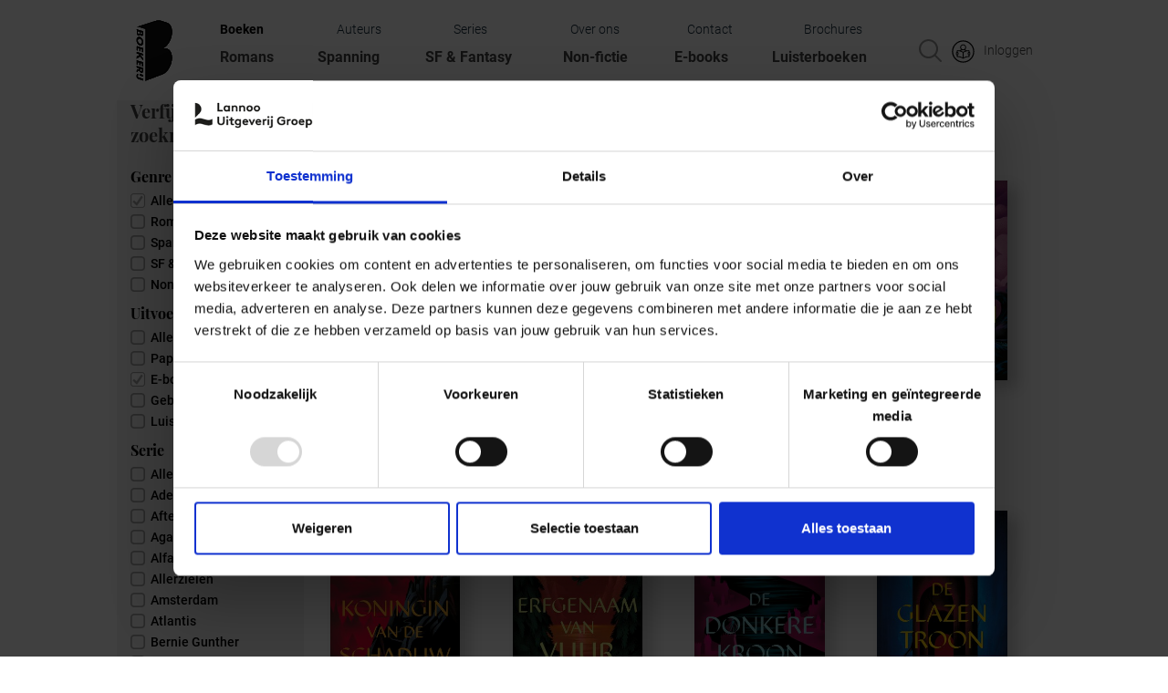

--- FILE ---
content_type: text/html; charset=utf-8
request_url: https://www.boekerij.nl/boeken?field_serie_titel_value=34&amp%3Bfield_uitvoering_value=2&field_uitvoering_value=2
body_size: 25718
content:
<!DOCTYPE html PUBLIC "-//W3C//DTD XHTML+RDFa 1.0//EN"
  "https://www.w3.org/MarkUp/DTD/xhtml-rdfa-1.dtd">
<html lang="nl">
<html xmlns="https://www.w3.org/1999/xhtml" xml:lang="nl" version="XHTML+RDFa 1.0" dir="ltr" prefix="og: http://ogp.me/ns# article: http://ogp.me/ns/article# book: http://ogp.me/ns/book# profile: http://ogp.me/ns/profile# video: http://ogp.me/ns/video# product: http://ogp.me/ns/product# content: http://purl.org/rss/1.0/modules/content/ dc: http://purl.org/dc/terms/ foaf: http://xmlns.com/foaf/0.1/ rdfs: http://www.w3.org/2000/01/rdf-schema# sioc: http://rdfs.org/sioc/ns# sioct: http://rdfs.org/sioc/types# skos: http://www.w3.org/2004/02/skos/core# xsd: http://www.w3.org/2001/XMLSchema#">
<head>
  <!--[if IE]><![endif]-->
<link rel="dns-prefetch" href="//www.google-analytics.com" />
<link rel="preconnect" href="//www.google-analytics.com" />
<link rel="dns-prefetch" href="//stats.g.doubleclick.net" />
<link rel="preconnect" href="//stats.g.doubleclick.net" />
<meta charset="utf-8" />
<link rel="apple-touch-icon" sizes="57x57" href="/sites/default/files/favicon/boekerij/apple-icon-57x57.png"/>
<link rel="apple-touch-icon" sizes="60x60" href="/sites/default/files/favicon/boekerij/apple-icon-60x60.png"/>
<link rel="apple-touch-icon" sizes="72x72" href="/sites/default/files/favicon/boekerij/apple-icon-72x72.png"/>
<link rel="apple-touch-icon" sizes="76x76" href="/sites/default/files/favicon/boekerij/apple-icon-76x76.png"/>
<link rel="apple-touch-icon" sizes="114x114" href="/sites/default/files/favicon/boekerij/apple-icon-114x114.png"/>
<link rel="apple-touch-icon" sizes="120x120" href="/sites/default/files/favicon/boekerij/apple-icon-120x120.png"/>
<link rel="apple-touch-icon" sizes="144x144" href="/sites/default/files/favicon/boekerij/apple-icon-144x144.png"/>
<link rel="apple-touch-icon" sizes="152x152" href="/sites/default/files/favicon/boekerij/apple-icon-152x152.png"/>
<link rel="apple-touch-icon" sizes="180x180" href="/sites/default/files/favicon/boekerij/apple-touch-icon.png"/>
<link rel="icon" type="image/png" sizes="192x192" href="/sites/default/files/favicon/boekerij/android-icon-192x192.png"/>
<link rel="icon" type="image/png" sizes="32x32" href="/sites/default/files/favicon/boekerij/favicon-32x32.png"/>
<link rel="icon" type="image/png" sizes="96x96" href="/sites/default/files/favicon/boekerij/favicon-96x96.png"/>
<link rel="icon" type="image/png" sizes="16x16" href="/sites/default/files/favicon/boekerij/favicon-16x16.png"/>
<link rel="manifest" href="/sites/default/files/favicon/boekerij/manifest.json"/>
<link rel="mask-icon" href="/sites/default/files/favicon/boekerij/safari-pinned-tab.svg" color="#5bbad5"/>
<meta name="msapplication-TileColor" content="#ffffff"/>
<meta name="theme-color" content="#ffffff"/>
<link rel="profile" href="http://www.w3.org/1999/xhtml/vocab" />
<meta name="HandheldFriendly" content="true" />
<meta name="MobileOptimized" content="width" />
<meta http-equiv="cleartype" content="on" />
<link rel="apple-touch-icon-precomposed" href="https://www.boekerij.nl/sites/all/themes/contrib/omega/omega/apple-touch-icon-precomposed-114x114.png" sizes="114x114" />
<link rel="apple-touch-icon-precomposed" href="https://www.boekerij.nl/sites/all/themes/contrib/omega/omega/apple-touch-icon-precomposed-144x144.png" sizes="144x144" />
<link rel="apple-touch-icon-precomposed" href="https://www.boekerij.nl/sites/all/themes/contrib/omega/omega/apple-touch-icon-precomposed.png" />
<link rel="apple-touch-icon-precomposed" href="https://www.boekerij.nl/sites/all/themes/contrib/omega/omega/apple-touch-icon-precomposed-72x72.png" sizes="72x72" />
<meta name="description" content="Hier vind je een overzicht van al de boeken van Boekerij en kun je filteren op Genre, Uitvoering en Serie." />
<meta name="robots" content="follow, index" />
<meta name="viewport" content="width=device-width" />
<meta name="generator" content="Drupal 7 (https://www.drupal.org)" />
<link rel="canonical" href="https://www.boekerij.nl/boeken" />
<link rel="shortlink" href="https://www.boekerij.nl/node/15294" />
<meta property="og:site_name" content="Boekerij" />
<meta property="og:type" content="article" />
<meta property="og:url" content="https://www.boekerij.nl/boeken" />
<meta property="og:title" content="Boeken" />
<meta property="og:description" content="Hier vind je een overzicht van al de boeken van Boekerij en kun je filteren op Genre, Uitvoering en Serie." />
<meta property="og:updated_time" content="2021-11-23T12:18:19+01:00" />
<meta name="twitter:card" content="summary" />
<meta name="twitter:url" content="https://www.boekerij.nl/boeken" />
<meta name="twitter:title" content="Boeken" />
<meta name="twitter:description" content="Hier vind je een overzicht van al de boeken van Boekerij en kun je filteren op Genre, Uitvoering en Serie." />
<meta property="article:published_time" content="2017-12-07T11:09:48+01:00" />
<meta property="article:modified_time" content="2021-11-23T12:18:19+01:00" />
  <title>Boekerij | Boeken</title>
  <link rel="icon" href="/favicon.ico">
  <!-- Cookiebot -->
  <link type="text/css" rel="stylesheet" href="/sites/default/files/advagg_css/css__FmdCv_cgf2eqPQI-m7JsEL5hKqqaIdWMnxNkcRrzddo__LM06CIN_bK7RTKbJvNCkDrTu8MOWFnD1oPtyVoQAXsA__1HqF44LFcOw-4_TyrFAuXBrS-miIua7OJN98dHqE9yA.css" media="all" />

<!--[if lte IE 8]>
<link type="text/css" rel="stylesheet" href="/sites/default/files/advagg_css/css__yKqPmW8HjLaZ0mT9c8AyVAXxNSAmbGQEBy7EQt-OkhQ__RRMSqctlXorgPmsRG_k-FEinr1sUshYWWV3vfzPOPoQ__1HqF44LFcOw-4_TyrFAuXBrS-miIua7OJN98dHqE9yA.css" media="all" />
<![endif]-->
  
<!--[if lte IE 9]>
<script type="text/javascript" src="/sites/default/files/advagg_js/js__KZziVT7Iq-rQNJm6vlRBCj1V-iK6ORtHcILaWaYng_4__ASPbn7Ele0g6hUcOZ9hA7x7OO-Jt9OZTtn1W3Dx0Q5o__1HqF44LFcOw-4_TyrFAuXBrS-miIua7OJN98dHqE9yA.js#ie9-" onload="if(jQuery.isFunction(jQuery.holdReady)){jQuery.holdReady(true);}"></script>
<![endif]-->

<!--[if gt IE 9]>
<script type="text/javascript" src="/sites/default/files/advagg_js/js__KZziVT7Iq-rQNJm6vlRBCj1V-iK6ORtHcILaWaYng_4__ASPbn7Ele0g6hUcOZ9hA7x7OO-Jt9OZTtn1W3Dx0Q5o__1HqF44LFcOw-4_TyrFAuXBrS-miIua7OJN98dHqE9yA.js#ie10+" defer="defer" onload="if(jQuery.isFunction(jQuery.holdReady)){jQuery.holdReady(true);}"></script>
<![endif]-->

<!--[if !IE]><!-->
<script type="text/javascript" src="/sites/default/files/advagg_js/js__KZziVT7Iq-rQNJm6vlRBCj1V-iK6ORtHcILaWaYng_4__ASPbn7Ele0g6hUcOZ9hA7x7OO-Jt9OZTtn1W3Dx0Q5o__1HqF44LFcOw-4_TyrFAuXBrS-miIua7OJN98dHqE9yA.js" defer="defer" onload="if(jQuery.isFunction(jQuery.holdReady)){jQuery.holdReady(true);}"></script>
<!--<![endif]-->
<script type="text/javascript" src="/sites/default/files/advagg_js/js__9ici6QMeDS-cROq8R0RhuICsMGMP2wcJZNQQFsqQi44__X4Rruq2pzP-lYa7ohNqzXAw4U4QfJhhTFBE7GZ5LUcg__1HqF44LFcOw-4_TyrFAuXBrS-miIua7OJN98dHqE9yA.js" defer="defer" onload="
function advagg_mod_1() {
  // Count how many times this function is called.
  advagg_mod_1.count = ++advagg_mod_1.count || 1;
  try {
    if (advagg_mod_1.count <= 40) {
      init_drupal_core_settings();

      // Set this to 100 so that this function only runs once.
      advagg_mod_1.count = 100;
    }
  }
  catch(e) {
    if (advagg_mod_1.count >= 40) {
      // Throw the exception if this still fails after running 40 times.
      throw e;
    }
    else {
      // Try again in 1 ms.
      window.setTimeout(advagg_mod_1, 1);
    }
  }
}
function advagg_mod_1_check() {
  if (window.init_drupal_core_settings && window.jQuery && window.Drupal) {
    advagg_mod_1();
  }
  else {
    window.setTimeout(advagg_mod_1_check, 1);
  }
}
advagg_mod_1_check();"></script>
<script type="text/javascript" src="/sites/default/files/advagg_js/js__jY3-3CF_aW2-zV7M-ZJG0aboHTCHOpI0LqsoubNNRFI__ldX-GYGVbJarE_FwlYdMigsz0wUJ72Qj_I4V8NwWM6E__1HqF44LFcOw-4_TyrFAuXBrS-miIua7OJN98dHqE9yA.js" defer="defer"></script>
<script type="text/javascript" src="/sites/default/files/advagg_js/js__Fa8uEwjgWzM0MSlCPY1vcn7RIc-W3F807NzFUX9z_eQ__Yznp1crvf-y_v-b9YD4EOl-xOUfragKEhzpocyzpcS0__1HqF44LFcOw-4_TyrFAuXBrS-miIua7OJN98dHqE9yA.js" defer="defer"></script>
<script type="text/javascript">
<!--//--><![CDATA[//><!--
(function(i,s,o,r){i["GoogleAnalyticsObject"]=r;i[r]=i[r]||function(){(i[r].q=i[r].q||[]).push(arguments)},i[r].l=1*new Date()})(window,document,"script","ga");ga("create", "UA-121939568-4", {"cookieDomain":"auto"});ga("set", "anonymizeIp", true);ga("send", "pageview");
//--><!]]>
</script>
<script type="text/javascript" src="/sites/default/files/advagg_js/js__RvLVKOnTdQO4VBlh8z2t4GJAwCACZ-707Dk1YziIbCw__jKgQrz3ySZEo7CSTXI_sxIPOsT5V-2A8TKu4o1_Nkao__1HqF44LFcOw-4_TyrFAuXBrS-miIua7OJN98dHqE9yA.js" defer="defer" async="async"></script>
<script type="text/javascript">
<!--//--><![CDATA[//><!--
function init_drupal_core_settings() {jQuery.extend(Drupal.settings,{"basePath":"\/","pathPrefix":"","setHasJsCookie":0,"ajaxPageState":{"theme":"boekerij","theme_token":"Lr9OWM1rB_O9Qe4zeocg0Q3FDBkO3vY2CqXsA3JzF70","jquery_version":"1.8","css":{"sites\/all\/themes\/contrib\/omega\/omega\/css\/modules\/system\/system.base.css":1,"sites\/all\/themes\/contrib\/omega\/omega\/css\/modules\/system\/system.menus.theme.css":1,"sites\/all\/themes\/contrib\/omega\/omega\/css\/modules\/system\/system.messages.theme.css":1,"sites\/all\/themes\/contrib\/omega\/omega\/css\/modules\/system\/system.theme.css":1,"sites\/all\/modules\/collapsiblock\/collapsiblock.css":1,"sites\/all\/modules\/contrib\/date\/date_api\/date.css":1,"sites\/all\/modules\/contrib\/date\/date_popup\/themes\/datepicker.1.7.css":1,"sites\/all\/modules\/contrib\/domain\/domain_nav\/domain_nav.css":1,"sites\/all\/themes\/contrib\/omega\/omega\/css\/modules\/comment\/comment.theme.css":1,"sites\/all\/modules\/custom\/lea_carousel\/libraries\/jquery.slick\/css\/jquery.slick.css":1,"sites\/all\/modules\/custom\/lea_carousel\/css\/edit_node_form_manager.css":1,"sites\/all\/modules\/custom\/lea_content_item_cluster\/css\/lea_content_item_cluster.css":1,"sites\/all\/modules\/custom\/lea_line_content_item_cluster\/css\/lea_line_content_item_cluster.css":1,"sites\/all\/themes\/contrib\/omega\/omega\/css\/modules\/field\/field.theme.css":1,"sites\/all\/modules\/custom\/lea_product_page\/css\/lea_product_page.css":1,"sites\/all\/modules\/custom\/lea_social_media\/css\/lea_social_media.css":1,"sites\/all\/modules\/custom\/lea_theme_blocks\/css\/lea_theme_blocks.css":1,"sites\/all\/modules\/contrib\/logintoboggan\/logintoboggan.css":1,"modules\/node\/node.css":1,"sites\/all\/modules\/contrib\/views\/css\/views.css":1,"sites\/all\/themes\/contrib\/omega\/omega\/css\/modules\/user\/user.base.css":1,"sites\/all\/modules\/contrib\/ckeditor\/css\/ckeditor.css":1,"sites\/all\/themes\/contrib\/omega\/omega\/css\/modules\/user\/user.theme.css":1,"sites\/all\/libraries\/chosen\/chosen.css":1,"sites\/all\/modules\/contrib\/chosen\/css\/chosen-drupal.css":1,"sites\/all\/modules\/contrib\/colorbox\/styles\/default\/colorbox_style.css":1,"sites\/all\/modules\/contrib\/ctools\/css\/ctools.css":1,"sites\/all\/modules\/facebook_pull\/facebook_pull.css":1,"sites\/all\/modules\/contrib\/library\/library.css":1,"sites\/all\/modules\/contrib\/panels\/css\/panels.css":1,"sites\/all\/modules\/custom\/lea_panels\/plugins\/layouts\/lea_panel_multiple_middle_layout\/lea_panel_multiple_middle_layout.css":1,"sites\/all\/modules\/addtoany\/addtoany.css":1,"sites\/all\/themes\/custom\/lea_theme\/css\/lea-theme.normalize.css":1,"sites\/all\/themes\/custom\/lea_theme\/css\/lea-theme.hacks.css":1,"sites\/all\/themes\/custom\/lea_theme\/css\/lea-theme.styles.css":1,"sites\/all\/themes\/custom\/lea_theme\/libraries\/mmenu\/css\/jquery.mmenu.all.css":1,"sites\/all\/themes\/custom\/lea_shop\/css\/lea-shop.normalize.css":1,"sites\/all\/themes\/custom\/lea_shop\/css\/lea-shop.hacks.css":1,"sites\/all\/themes\/custom\/lea_shop\/css\/lea-shop.styles.css":1,"sites\/all\/themes\/custom\/boekerij\/css\/boekerij.normalize.css":1,"sites\/all\/themes\/custom\/boekerij\/css\/boekerij.hacks.css":1,"sites\/all\/themes\/custom\/boekerij\/css\/boekerij.styles.css":1,"sites\/all\/themes\/custom\/boekerij\/css\/boekerij.custom.css":1,"sites\/all\/themes\/custom\/lea_theme\/css\/lea-theme.no-query.css":1,"sites\/all\/themes\/custom\/lea_shop\/css\/lea-shop.no-query.css":1,"sites\/all\/themes\/custom\/boekerij\/css\/boekerij.no-query.css":1},"js":{"misc\/jquery-extend-3.4.0.js":1,"misc\/jquery-html-prefilter-3.5.0-backport.js":1,"sites\/all\/themes\/contrib\/omega\/omega\/js\/no-js.js":1,"sites\/all\/modules\/contrib\/jquery_update\/replace\/ui\/external\/jquery.cookie.js":1,"sites\/all\/libraries\/chosen\/chosen.jquery.min.js":1,"sites\/all\/modules\/contrib\/jquery_update\/replace\/jquery.form\/4\/jquery.form.min.js":1,"misc\/form-single-submit.js":1,"sites\/all\/modules\/contrib\/jquery_update\/js\/jquery_update.js":1,"sites\/all\/modules\/collapsiblock\/collapsiblock.js":1,"sites\/all\/modules\/custom\/lea_theme_blocks\/js\/lea_theme_blocks.js":1,"sites\/all\/modules\/spamspan\/spamspan.js":1,"sites\/all\/libraries\/colorbox\/jquery.colorbox-min.js":1,"sites\/all\/modules\/contrib\/colorbox\/js\/colorbox.js":1,"sites\/all\/modules\/contrib\/colorbox\/styles\/default\/colorbox_style.js":1,"sites\/all\/modules\/contrib\/colorbox\/js\/colorbox_load.js":1,"sites\/all\/modules\/iframe\/iframe.js":1,"sites\/all\/modules\/contrib\/views\/js\/base.js":1,"misc\/progress.js":1,"sites\/all\/modules\/contrib\/better_exposed_filters\/better_exposed_filters.js":1,"sites\/all\/modules\/contrib\/ctools\/js\/auto-submit.js":1,"sites\/all\/modules\/contrib\/views\/js\/ajax_view.js":1,"sites\/all\/modules\/custom\/lea_panels\/plugins\/layouts\/lea_panel_multiple_middle_layout\/lea_panel_multiple_middle_layout.js":1,"sites\/all\/modules\/contrib\/google_analytics\/googleanalytics.js":1,"misc\/autocomplete.js":1,"sites\/all\/modules\/custom\/boekerij_search\/js\/autocomplete_autosubmit.js":1,"sites\/all\/modules\/custom\/boekerij_search\/js\/boekerij_search.js":1,"sites\/all\/modules\/custom\/boekerij_newsletter\/js\/newsletter.js":1,"sites\/all\/modules\/contrib\/chosen\/chosen.js":1,"sites\/all\/themes\/custom\/lea_theme\/js\/lea-theme.behaviors.js":1,"sites\/all\/themes\/custom\/lea_theme\/libraries\/columnizer\/src\/jquery.columnizer.js":1,"sites\/all\/themes\/custom\/lea_theme\/libraries\/mmenu\/js\/jquery.mmenu.min.all.js":1,"sites\/all\/themes\/custom\/lea_shop\/js\/lea-shop.plugins.js":1,"sites\/all\/themes\/custom\/lea_shop\/js\/lea-shop.behaviors.js":1,"sites\/all\/themes\/custom\/boekerij\/js\/boekerij.behaviors.js":1,"sites\/all\/modules\/contrib\/jquery_update\/replace\/jquery\/1.8\/jquery.min.js":1,"misc\/jquery.once.js":1,"misc\/drupal.js":1,"misc\/ajax.js":1,"sites\/all\/themes\/custom\/lea_theme\/libraries\/Modernizr\/Modernizr.js":1,"sites\/default\/files\/advagg_relocate\/https-www.google-analytics.com-analytics.js":1}},"collapsiblock":{"blocks":{"block-block-8":"1","block-views-e226b1eaf40378fac0b95467ee19456b":"1","block-views-2cc707460d6e7af3c25b71b4e16e85a2":"1","block-views-46742c8d3f645414dd21aaa58fd3518d":"1","block-block-9":"1","block-menu-menu-main-menu-boekerij":"1","block-block-2":"1","block-block-10":"1","block-social-media-links-social-media-links":"1","block-block-17":"1","block-block-18":"1","block-menu-menu-submenu-meulenhoff":"1","block-block-15":"1","block-block-7":"1","block-block-5":"1","block-block-3":"1","block-boekerij-search-boekerij-search-form-block":"1","block-system-main-menu":"1","block-menu-menu-submenu-boekerij":"1","block-menu-menu-mb-main-menu":"1","block-menu-menu-mb-submenu":"1","block-block-6":"1","block-block-20":"1","block-block-21":"1","block-block-22":"1","block-block-23":"1","block-block-24":"1","block-block-25":"1"},"default_state":"4","slide_type":"1","slide_speed":"200","block_title":".pane-title","block":".collapse-pane-block","block_content":".pane-content"},"colorbox":{"opacity":"0.85","current":"{current} of {total}","previous":"\u00ab Prev","next":"Next \u00bb","close":"Close","maxWidth":"98%","maxHeight":"98%","fixed":true,"mobiledetect":true,"mobiledevicewidth":"480px","file_public_path":"\/sites\/default\/files","specificPagesDefaultValue":"admin*\nimagebrowser*\nimg_assist*\nimce*\nnode\/add\/*\nnode\/*\/edit\nprint\/*\nprintpdf\/*\nsystem\/ajax\nsystem\/ajax\/*"},"jcarousel":{"ajaxPath":"\/jcarousel\/ajax\/views"},"better_exposed_filters":{"datepicker":false,"slider":false,"settings":[],"autosubmit":false,"views":{"boekerij_boekenpagina":{"displays":{"block":{"filters":{"field_boekerij_genre_tid":{"required":false},"field_uitvoering_value":{"required":false},"field_serie_titel_value":{"required":false}}},"block_1":{"filters":{"field_boekerij_genre_tid":{"required":false},"field_uitvoering_value":{"required":false},"field_serie_titel_value":{"required":false}}}}}}},"chosen":{"selector":".page-admin select:visible","minimum_single":20,"minimum_multiple":0,"minimum_width":200,"options":{"allow_single_deselect":false,"disable_search":false,"disable_search_threshold":20,"search_contains":true,"placeholder_text_multiple":"Selecteer opties","placeholder_text_single":"Selecteer optie","no_results_text":"Geen resultaten","inherit_select_classes":true}},"urlIsAjaxTrusted":{"\/boeken":true,"\/views\/ajax":true,"\/boeken?field_serie_titel_value=34\u0026amp%3Bfield_uitvoering_value=2\u0026field_uitvoering_value=2":true,"\/system\/ajax":true},"views":{"ajax_path":"\/views\/ajax","ajaxViews":{"views_dom_id:c2b9757799c39e7f793e65e5db1af970":{"view_name":"boekerij_boekenpagina","view_display_id":"block","view_args":"","view_path":"node\/15294","view_base_path":"boeken","view_dom_id":"c2b9757799c39e7f793e65e5db1af970","pager_element":0},"views_dom_id:a8b6237e3197bb854efb9f9078206ac6":{"view_name":"boekerij_boekenpagina","view_display_id":"block_1","view_args":"","view_path":"node\/15294","view_base_path":"boeken","view_dom_id":"a8b6237e3197bb854efb9f9078206ac6","pager_element":0}}},"googleanalytics":{"trackOutbound":1,"trackMailto":1,"trackDownload":1,"trackDownloadExtensions":"7z|aac|arc|arj|asf|asx|avi|bin|csv|doc(x|m)?|dot(x|m)?|exe|flv|gif|gz|gzip|hqx|jar|jpe?g|js|mp(2|3|4|e?g)|mov(ie)?|msi|msp|pdf|phps|png|ppt(x|m)?|pot(x|m)?|pps(x|m)?|ppam|sld(x|m)?|thmx|qtm?|ra(m|r)?|sea|sit|tar|tgz|torrent|txt|wav|wma|wmv|wpd|xls(x|m|b)?|xlt(x|m)|xlam|xml|z|zip","trackColorbox":1},"ajax":{"edit-forward":{"wrapper":"newsletter_registration_multistep_form","callback":"newsletter_registration_multistep_form_ajax_callback","event":"mousedown","keypress":true,"prevent":"click","url":"\/system\/ajax","submit":{"_triggering_element_name":"op","_triggering_element_value":"Volgende"}}}}); 
if(jQuery.isFunction(jQuery.holdReady)){jQuery.holdReady(false);}} if(window.jQuery && window.Drupal){init_drupal_core_settings();}
//--><!]]>
</script>
<meta name="viewport" content="initial-scale=1, maximum-scale=1">
<!-- Facebook -->
<!--<meta property="fb:app_id" content="180525035916178" />-->
<!-- End Facebook -->
<!-- Google Tag Manager -->
<script>(function(w,d,s,l,i){w[l]=w[l]||[];w[l].push({'gtm.start':
new Date().getTime(),event:'gtm.js'});var f=d.getElementsByTagName(s)[0],
j=d.createElement(s),dl=l!='dataLayer'?'&l='+l:'';j.async=true;j.src=
'https://www.googletagmanager.com/gtm.js?id='+i+dl;f.parentNode.insertBefore(j,f);
})(window,document,'script','dataLayer','GTM-NM89LLT');</script>
<!-- End Google Tag Manager -->
</head>
<body class="html not-front not-logged-in page-node page-node- page-node-15294 node-type-info-page-boekerij domain-www-boekerij-nl node-promoted i18n-en section-boeken">
<!-- Google Tag Manager (noscript) -->
<noscript><iframe src="https://www.googletagmanager.com/ns.html?id=GTM-NM89LLT"
height="0" width="0" style="display:none;visibility:hidden"></iframe></noscript>
<!-- End Google Tag Manager (noscript) -->
  <a href="#main-content" class="element-invisible element-focusable">Skip to main content</a>
    <div   id="l-page-content">
  <header class="l-header" role="banner">

    <div class="l-header-wrapper l-wrapper">
        <div class="l-header_left l-wrapper-left " >  <div class="l-region l-region--header-left">
    <div id="block-block-6" class="block block--block block--block-6">
        <div class="block__content">
    
<a href="https://www.boekerij.nl">
<div class="logo_header"><img src="https://www.boekerij.nl/sites/all/themes/custom/boekerij/images/header/logo_boekerij.png" /></div>
</a>
  </div>
</div>
  </div>
</div>
        <div class="l-header l-wrapper-middle">  <div class="l-region l-region--header">
    <div id="block-boekerij-search-boekerij-search-form-block" class="block block--boekerij-search block--boekerij-search-boekerij-search-form-block">
        <div class="block__content">
    <form class="-boekerij-search-form" action="/boeken?field_serie_titel_value=34&amp;amp%3Bfield_uitvoering_value=2&amp;field_uitvoering_value=2" method="post" id="-boekerij-search-form" accept-charset="UTF-8"><div><div class="form-item form-type-textfield form-item-search">
  <input placeholder="Waar ben je naar op zoek? Bijv. auteur, boek, serie.." class="auto-submit form-text form-autocomplete" type="text" id="edit-search" name="search" value="" size="60" maxlength="128" /><input type="hidden" id="edit-search-autocomplete" value="https://www.boekerij.nl/index.php?q=search/autocomplete" disabled="disabled" class="autocomplete" />
</div>
<input type="submit" id="edit-submit" name="op" value="Zoeken" class="form-submit" /><input type="hidden" name="form_build_id" value="form-xop9v9p3iH8Xu4HTufyDZPaDeBDTc4z-wxL55PCo8iw" />
<input type="hidden" name="form_id" value="_boekerij_search_form" />
</div></form>  </div>
</div>
<div id="block-block-7" class="block block--block block--block-7">
        <div class="block__content">
    placeholder  </div>
</div>
<div id="block-block-8" class="block block--block block--block-8">
        <div class="block__content">
    <a href="https://www.boekerij.nl/user" >
<div style="text-align:center;"><img src="[data-uri]" /><div class="inlogtekst">Inloggen</div></a></div>
  </div>
</div>
  </div>
</div>
        <div class="l-header_right l-wrapper-right empty" ></div>
    </div>
        <div class="l-navigation">
        <label class="root-navigation-mobile-button" for="root-navigation-mobile-check">Menu</label>
        <input type="checkbox" id="root-navigation-mobile-check" />
        
          <div class="l-region l-region--navigation">
    <nav id="block-system-main-menu" role="navigation" class="block block--system block--menu block--system-main-menu">
      
  <ul class="menu"><li class="first leaf active-trail menu-item"><div class="menu-item-wrapper first-level"><a href="/boeken" class="active-trail menu-item-link active">Boeken</a></div></li><li class="leaf menu-item"><div class="menu-item-wrapper first-level"><a href="/auteurs" class="menu-item-link">Auteurs</a></div></li><li class="leaf menu-item"><div class="menu-item-wrapper first-level"><a href="/series-0" class="menu-item-link">Series</a></div></li><li class="leaf menu-item"><div class="menu-item-wrapper first-level"><a href="/over-ons" class="menu-item-link">Over ons</a></div></li><li class="leaf menu-item"><div class="menu-item-wrapper first-level"><a href="/contact" class="menu-item-link">Contact</a></div></li><li class="last leaf menu-item"><div class="menu-item-wrapper first-level"><a href="https://www.meulenhoffboekerij.nl/mb/brochures" target="_blank" class="menu-item-link">Brochures</a></div></li></ul></nav>
<nav id="block-menu-menu-submenu-boekerij" role="navigation" class="block block--menu block--menu-menu-submenu-boekerij">
        <h2 class="block__title">Submenu Boekerij</h2>
    
  <ul class="menu"><li class="first leaf menu-item"><div class="menu-item-wrapper first-level"><a href="/genre/romans" class="menu-item-link">Romans</a></div></li><li class="leaf menu-item"><div class="menu-item-wrapper first-level"><a href="/genre/spanning" class="menu-item-link">Spanning</a></div></li><li class="leaf menu-item"><div class="menu-item-wrapper first-level"><a href="/genre/sf-fantasy" class="menu-item-link">SF & Fantasy</a></div></li><li class="leaf menu-item"><div class="menu-item-wrapper first-level"><a href="/genre/non-fictie" class="menu-item-link">Non-fictie</a></div></li><li class="leaf menu-item"><div class="menu-item-wrapper first-level"><a href="/e-books" class="menu-item-link">E-books</a></div></li><li class="last leaf menu-item"><div class="menu-item-wrapper first-level"><a href="/luisterboeken" class="menu-item-link">Luisterboeken</a></div></li></ul></nav>
  </div>
</div>
        
    <div class="l-branding-wrapper l-wrapper">
        <div class="l-branding_left l-wrapper-left empty"></div>
        <div class="l-branding l-wrapper-middle"></div>
        <div class="l-branding_right l-wrapper-right empty"></div>
    </div>
    
  </header>
  <div class="l-highlighted-wrapper l-wrapper">
        <div class="l-highlighted_left l-wrapper-left empty"></div>
        <div class="l-highlighted l-wrapper-middle"></div>
        <div class="l-highlighted_right l-wrapper-right empty"></div>
  </div>
  <div class="l-main l-wrapper">
    <div class="l-sidebar_first l-wrapper-left empty"></div>
    <div class="l-content l-wrapper-middle" role="main">
       <!--<h2 class="element-invisible">You are here</h2><ul class="breadcrumb"><li><a href="/">Home</a></li></ul>-->
      <a id="main-content"></a>
                    <h1 class="page-title">Boeken</h1>
                                          
            <div class="lea_panel_multiple_middle_layout" >

    <header>
    
                    <div class="panel-pane pane-entity-field pane-node-body"   class="panel-pane pane-entity-field pane-node-body">
  
      
  
  <div class="pane-content">
    <div class="field field--name-body field--type-text-with-summary field--label-hidden"><div class="field__items"><div class="field__item even" property="content:encoded"></div></div></div>  </div>

  
  </div>
<div class="panel-pane pane-node-links link-wrapper"   class="panel-pane pane-node-links link-wrapper">
  
      
  
  <div class="pane-content">
      </div>

  
  </div>
            </header>
    <div class="l-wrapper">
                <div class="l-wrapper-middle lea_panel_multiple_wrapper-middle">
                        <div class="split-action panels-ipe-placeholder empty"></div>
            <div class="l-wrapper-middle-wrapper l-wrapper">
                                    <div class="l-wrapper-middle-left ">
                    <div class="panel-pane pane-block pane-views-9f791487241d06138f63c2853bbb30ee"   class="panel-pane pane-block pane-views-9f791487241d06138f63c2853bbb30ee">
  
            <h2 class="pane-title">Verfijn zoekresultaten</h2>
        
  
  <div class="pane-content">
    <form class="ctools-auto-submit-full-form views-exposed-form-boekerij-boekenpagina-page-1" action="/boeken" method="get" id="views-exposed-form-boekerij-boekenpagina-page-1" accept-charset="UTF-8"><div><div class="views-exposed-form">
  <div class="views-exposed-widgets clearfix">
          <div id="edit-field-boekerij-genre-tid-wrapper" class="views-exposed-widget views-widget-filter-field_boekerij_genre_tid">
                  <label for="edit-field-boekerij-genre-tid">
            Genre          </label>
                        <div class="views-widget">
          <div class="form-item form-type-select form-item-field-boekerij-genre-tid">
 <div class="bef-select-as-links"><div class="form-item">
 <div id="edit-field-boekerij-genre-tid-all" class="form-item form-type-bef-link form-item-edit-field-boekerij-genre-tid-all">
 <a href="https://www.boekerij.nl/boeken?field_serie_titel_value=34&amp;amp%3Bfield_uitvoering_value=2&amp;field_uitvoering_value=2" class="active">Alles</a>
</div>
<div id="edit-field-boekerij-genre-tid-146" class="form-item form-type-bef-link form-item-edit-field-boekerij-genre-tid-146">
 <a href="https://www.boekerij.nl/boeken?field_serie_titel_value=34&amp;amp%3Bfield_uitvoering_value=2&amp;field_uitvoering_value=2&amp;field_boekerij_genre_tid=146">Romans</a>
</div>
<div id="edit-field-boekerij-genre-tid-128" class="form-item form-type-bef-link form-item-edit-field-boekerij-genre-tid-128">
 <a href="https://www.boekerij.nl/boeken?field_serie_titel_value=34&amp;amp%3Bfield_uitvoering_value=2&amp;field_uitvoering_value=2&amp;field_boekerij_genre_tid=128">Spanning</a>
</div>
<div id="edit-field-boekerij-genre-tid-129" class="form-item form-type-bef-link form-item-edit-field-boekerij-genre-tid-129">
 <a href="https://www.boekerij.nl/boeken?field_serie_titel_value=34&amp;amp%3Bfield_uitvoering_value=2&amp;field_uitvoering_value=2&amp;field_boekerij_genre_tid=129">SF &amp; Fantasy</a>
</div>
<div id="edit-field-boekerij-genre-tid-130" class="form-item form-type-bef-link form-item-edit-field-boekerij-genre-tid-130">
 <a href="https://www.boekerij.nl/boeken?field_serie_titel_value=34&amp;amp%3Bfield_uitvoering_value=2&amp;field_uitvoering_value=2&amp;field_boekerij_genre_tid=130">Non-Fictie</a>
</div>

</div>
<select style="display: none;" id="edit-field-boekerij-genre-tid" name="field_boekerij_genre_tid" class="form-select"><option value="All" selected="selected">Alles</option><option value="146">Romans</option><option value="128">Spanning</option><option value="129">SF &amp; Fantasy</option><option value="130">Non-Fictie</option></select><input type="hidden" class="bef-new-value" name="field_boekerij_genre_tid" value="All" /></div>
</div>
        </div>
              </div>
          <div id="edit-field-uitvoering-value-wrapper" class="views-exposed-widget views-widget-filter-field_uitvoering_value">
                  <label for="edit-field-uitvoering-value">
            Uitvoering          </label>
                        <div class="views-widget">
          <div class="form-item form-type-select form-item-field-uitvoering-value">
 <div class="bef-select-as-links"><div class="form-item">
 <div id="edit-field-uitvoering-value-all" class="form-item form-type-bef-link form-item-edit-field-uitvoering-value-all">
 <a href="https://www.boekerij.nl/boeken?field_serie_titel_value=34&amp;amp%3Bfield_uitvoering_value=2&amp;field_uitvoering_value=All">Alles</a>
</div>
<div id="edit-field-uitvoering-value-1" class="form-item form-type-bef-link form-item-edit-field-uitvoering-value-1">
 <a href="https://www.boekerij.nl/boeken?field_serie_titel_value=34&amp;amp%3Bfield_uitvoering_value=2&amp;field_uitvoering_value=1">Paperback</a>
</div>
<div id="edit-field-uitvoering-value-2" class="form-item form-type-bef-link form-item-edit-field-uitvoering-value-2">
 <a href="https://www.boekerij.nl/boeken?field_serie_titel_value=34&amp;amp%3Bfield_uitvoering_value=2&amp;field_uitvoering_value=2" class="active">E-book</a>
</div>
<div id="edit-field-uitvoering-value-3" class="form-item form-type-bef-link form-item-edit-field-uitvoering-value-3">
 <a href="https://www.boekerij.nl/boeken?field_serie_titel_value=34&amp;amp%3Bfield_uitvoering_value=2&amp;field_uitvoering_value=3">Gebonden</a>
</div>
<div id="edit-field-uitvoering-value-4" class="form-item form-type-bef-link form-item-edit-field-uitvoering-value-4">
 <a href="https://www.boekerij.nl/boeken?field_serie_titel_value=34&amp;amp%3Bfield_uitvoering_value=2&amp;field_uitvoering_value=4">Luisterboek</a>
</div>

</div>
<select style="display: none;" id="edit-field-uitvoering-value" name="field_uitvoering_value" class="form-select"><option value="All">Alles</option><option value="1">Paperback</option><option value="2" selected="selected">E-book</option><option value="3">Gebonden</option><option value="4">Luisterboek</option></select><input type="hidden" class="bef-new-value" name="field_uitvoering_value" value="2" /></div>
</div>
        </div>
              </div>
          <div id="edit-field-serie-titel-value-wrapper" class="views-exposed-widget views-widget-filter-field_serie_titel_value">
                  <label for="edit-field-serie-titel-value">
            Serie          </label>
                        <div class="views-widget">
          <div class="form-item form-type-select form-item-field-serie-titel-value">
 <div class="bef-select-as-links"><div class="form-item">
 <div id="edit-field-serie-titel-value-all" class="form-item form-type-bef-link form-item-edit-field-serie-titel-value-all">
 <a href="https://www.boekerij.nl/boeken?field_serie_titel_value=All&amp;amp%3Bfield_uitvoering_value=2&amp;field_uitvoering_value=2">Alles</a>
</div>
<div id="edit-field-serie-titel-value-1" class="form-item form-type-bef-link form-item-edit-field-serie-titel-value-1">
 <a href="https://www.boekerij.nl/boeken?field_serie_titel_value=1&amp;amp%3Bfield_uitvoering_value=2&amp;field_uitvoering_value=2">Ademloos</a>
</div>
<div id="edit-field-serie-titel-value-2" class="form-item form-type-bef-link form-item-edit-field-serie-titel-value-2">
 <a href="https://www.boekerij.nl/boeken?field_serie_titel_value=2&amp;amp%3Bfield_uitvoering_value=2&amp;field_uitvoering_value=2">After</a>
</div>
<div id="edit-field-serie-titel-value-3" class="form-item form-type-bef-link form-item-edit-field-serie-titel-value-3">
 <a href="https://www.boekerij.nl/boeken?field_serie_titel_value=3&amp;amp%3Bfield_uitvoering_value=2&amp;field_uitvoering_value=2">Again</a>
</div>
<div id="edit-field-serie-titel-value-4" class="form-item form-type-bef-link form-item-edit-field-serie-titel-value-4">
 <a href="https://www.boekerij.nl/boeken?field_serie_titel_value=4&amp;amp%3Bfield_uitvoering_value=2&amp;field_uitvoering_value=2">Alfabet</a>
</div>
<div id="edit-field-serie-titel-value-5" class="form-item form-type-bef-link form-item-edit-field-serie-titel-value-5">
 <a href="https://www.boekerij.nl/boeken?field_serie_titel_value=5&amp;amp%3Bfield_uitvoering_value=2&amp;field_uitvoering_value=2">Allerzielen</a>
</div>
<div id="edit-field-serie-titel-value-6" class="form-item form-type-bef-link form-item-edit-field-serie-titel-value-6">
 <a href="https://www.boekerij.nl/boeken?field_serie_titel_value=6&amp;amp%3Bfield_uitvoering_value=2&amp;field_uitvoering_value=2">Amsterdam</a>
</div>
<div id="edit-field-serie-titel-value-7" class="form-item form-type-bef-link form-item-edit-field-serie-titel-value-7">
 <a href="https://www.boekerij.nl/boeken?field_serie_titel_value=7&amp;amp%3Bfield_uitvoering_value=2&amp;field_uitvoering_value=2">Atlantis</a>
</div>
<div id="edit-field-serie-titel-value-8" class="form-item form-type-bef-link form-item-edit-field-serie-titel-value-8">
 <a href="https://www.boekerij.nl/boeken?field_serie_titel_value=8&amp;amp%3Bfield_uitvoering_value=2&amp;field_uitvoering_value=2">Bernie Gunther</a>
</div>
<div id="edit-field-serie-titel-value-9" class="form-item form-type-bef-link form-item-edit-field-serie-titel-value-9">
 <a href="https://www.boekerij.nl/boeken?field_serie_titel_value=9&amp;amp%3Bfield_uitvoering_value=2&amp;field_uitvoering_value=2">Boonsboro Inn</a>
</div>
<div id="edit-field-serie-titel-value-10" class="form-item form-type-bef-link form-item-edit-field-serie-titel-value-10">
 <a href="https://www.boekerij.nl/boeken?field_serie_titel_value=10&amp;amp%3Bfield_uitvoering_value=2&amp;field_uitvoering_value=2">Brenna Spector</a>
</div>
<div id="edit-field-serie-titel-value-11" class="form-item form-type-bef-link form-item-edit-field-serie-titel-value-11">
 <a href="https://www.boekerij.nl/boeken?field_serie_titel_value=11&amp;amp%3Bfield_uitvoering_value=2&amp;field_uitvoering_value=2">Broederschap</a>
</div>
<div id="edit-field-serie-titel-value-12" class="form-item form-type-bef-link form-item-edit-field-serie-titel-value-12">
 <a href="https://www.boekerij.nl/boeken?field_serie_titel_value=12&amp;amp%3Bfield_uitvoering_value=2&amp;field_uitvoering_value=2">Bruidenkwartet</a>
</div>
<div id="edit-field-serie-titel-value-13" class="form-item form-type-bef-link form-item-edit-field-serie-titel-value-13">
 <a href="https://www.boekerij.nl/boeken?field_serie_titel_value=13&amp;amp%3Bfield_uitvoering_value=2&amp;field_uitvoering_value=2">Butternut</a>
</div>
<div id="edit-field-serie-titel-value-14" class="form-item form-type-bef-link form-item-edit-field-serie-titel-value-14">
 <a href="https://www.boekerij.nl/boeken?field_serie_titel_value=14&amp;amp%3Bfield_uitvoering_value=2&amp;field_uitvoering_value=2">Calendar Girl</a>
</div>
<div id="edit-field-serie-titel-value-15" class="form-item form-type-bef-link form-item-edit-field-serie-titel-value-15">
 <a href="https://www.boekerij.nl/boeken?field_serie_titel_value=15&amp;amp%3Bfield_uitvoering_value=2&amp;field_uitvoering_value=2">Century</a>
</div>
<div id="edit-field-serie-titel-value-16" class="form-item form-type-bef-link form-item-edit-field-serie-titel-value-16">
 <a href="https://www.boekerij.nl/boeken?field_serie_titel_value=16&amp;amp%3Bfield_uitvoering_value=2&amp;field_uitvoering_value=2">Chris Ryan Extreem</a>
</div>
<div id="edit-field-serie-titel-value-17" class="form-item form-type-bef-link form-item-edit-field-serie-titel-value-17">
 <a href="https://www.boekerij.nl/boeken?field_serie_titel_value=17&amp;amp%3Bfield_uitvoering_value=2&amp;field_uitvoering_value=2">Cirkel</a>
</div>
<div id="edit-field-serie-titel-value-18" class="form-item form-type-bef-link form-item-edit-field-serie-titel-value-18">
 <a href="https://www.boekerij.nl/boeken?field_serie_titel_value=18&amp;amp%3Bfield_uitvoering_value=2&amp;field_uitvoering_value=2">Clifton</a>
</div>
<div id="edit-field-serie-titel-value-19" class="form-item form-type-bef-link form-item-edit-field-serie-titel-value-19">
 <a href="https://www.boekerij.nl/boeken?field_serie_titel_value=19&amp;amp%3Bfield_uitvoering_value=2&amp;field_uitvoering_value=2">Concannon</a>
</div>
<div id="edit-field-serie-titel-value-20" class="form-item form-type-bef-link form-item-edit-field-serie-titel-value-20">
 <a href="https://www.boekerij.nl/boeken?field_serie_titel_value=20&amp;amp%3Bfield_uitvoering_value=2&amp;field_uitvoering_value=2">Cormoran Strike</a>
</div>
<div id="edit-field-serie-titel-value-21" class="form-item form-type-bef-link form-item-edit-field-serie-titel-value-21">
 <a href="https://www.boekerij.nl/boeken?field_serie_titel_value=21&amp;amp%3Bfield_uitvoering_value=2&amp;field_uitvoering_value=2">Crazy Rich Asians</a>
</div>
<div id="edit-field-serie-titel-value-22" class="form-item form-type-bef-link form-item-edit-field-serie-titel-value-22">
 <a href="https://www.boekerij.nl/boeken?field_serie_titel_value=22&amp;amp%3Bfield_uitvoering_value=2&amp;field_uitvoering_value=2">De bron</a>
</div>
<div id="edit-field-serie-titel-value-23" class="form-item form-type-bef-link form-item-edit-field-serie-titel-value-23">
 <a href="https://www.boekerij.nl/boeken?field_serie_titel_value=23&amp;amp%3Bfield_uitvoering_value=2&amp;field_uitvoering_value=2">De witte kamer</a>
</div>
<div id="edit-field-serie-titel-value-24" class="form-item form-type-bef-link form-item-edit-field-serie-titel-value-24">
 <a href="https://www.boekerij.nl/boeken?field_serie_titel_value=24&amp;amp%3Bfield_uitvoering_value=2&amp;field_uitvoering_value=2">Deverill</a>
</div>
<div id="edit-field-serie-titel-value-25" class="form-item form-type-bef-link form-item-edit-field-serie-titel-value-25">
 <a href="https://www.boekerij.nl/boeken?field_serie_titel_value=25&amp;amp%3Bfield_uitvoering_value=2&amp;field_uitvoering_value=2">Donkere Broederschap</a>
</div>
<div id="edit-field-serie-titel-value-26" class="form-item form-type-bef-link form-item-edit-field-serie-titel-value-26">
 <a href="https://www.boekerij.nl/boeken?field_serie_titel_value=26&amp;amp%3Bfield_uitvoering_value=2&amp;field_uitvoering_value=2">Duincafé</a>
</div>
<div id="edit-field-serie-titel-value-27" class="form-item form-type-bef-link form-item-edit-field-serie-titel-value-27">
 <a href="https://www.boekerij.nl/boeken?field_serie_titel_value=27&amp;amp%3Bfield_uitvoering_value=2&amp;field_uitvoering_value=2">Eddie Flynn</a>
</div>
<div id="edit-field-serie-titel-value-28" class="form-item form-type-bef-link form-item-edit-field-serie-titel-value-28">
 <a href="https://www.boekerij.nl/boeken?field_serie_titel_value=28&amp;amp%3Bfield_uitvoering_value=2&amp;field_uitvoering_value=2">Eilandliefde</a>
</div>
<div id="edit-field-serie-titel-value-29" class="form-item form-type-bef-link form-item-edit-field-serie-titel-value-29">
 <a href="https://www.boekerij.nl/boeken?field_serie_titel_value=29&amp;amp%3Bfield_uitvoering_value=2&amp;field_uitvoering_value=2">Erika Foster</a>
</div>
<div id="edit-field-serie-titel-value-30" class="form-item form-type-bef-link form-item-edit-field-serie-titel-value-30">
 <a href="https://www.boekerij.nl/boeken?field_serie_titel_value=30&amp;amp%3Bfield_uitvoering_value=2&amp;field_uitvoering_value=2">Eve Dallas</a>
</div>
<div id="edit-field-serie-titel-value-31" class="form-item form-type-bef-link form-item-edit-field-serie-titel-value-31">
 <a href="https://www.boekerij.nl/boeken?field_serie_titel_value=31&amp;amp%3Bfield_uitvoering_value=2&amp;field_uitvoering_value=2">Familie Bridgerton</a>
</div>
<div id="edit-field-serie-titel-value-32" class="form-item form-type-bef-link form-item-edit-field-serie-titel-value-32">
 <a href="https://www.boekerij.nl/boeken?field_serie_titel_value=32&amp;amp%3Bfield_uitvoering_value=2&amp;field_uitvoering_value=2">Fiona</a>
</div>
<div id="edit-field-serie-titel-value-33" class="form-item form-type-bef-link form-item-edit-field-serie-titel-value-33">
 <a href="https://www.boekerij.nl/boeken?field_serie_titel_value=33&amp;amp%3Bfield_uitvoering_value=2&amp;field_uitvoering_value=2">Getrouwd met een miljonair</a>
</div>
<div id="edit-field-serie-titel-value-34" class="form-item form-type-bef-link form-item-edit-field-serie-titel-value-34">
 <a href="https://www.boekerij.nl/boeken?field_serie_titel_value=34&amp;amp%3Bfield_uitvoering_value=2&amp;field_uitvoering_value=2" class="active">Glazen troon</a>
</div>
<div id="edit-field-serie-titel-value-35" class="form-item form-type-bef-link form-item-edit-field-serie-titel-value-35">
 <a href="https://www.boekerij.nl/boeken?field_serie_titel_value=35&amp;amp%3Bfield_uitvoering_value=2&amp;field_uitvoering_value=2">Harper McClain</a>
</div>
<div id="edit-field-serie-titel-value-36" class="form-item form-type-bef-link form-item-edit-field-serie-titel-value-36">
 <a href="https://www.boekerij.nl/boeken?field_serie_titel_value=36&amp;amp%3Bfield_uitvoering_value=2&amp;field_uitvoering_value=2">Harry Bosch</a>
</div>
<div id="edit-field-serie-titel-value-37" class="form-item form-type-bef-link form-item-edit-field-serie-titel-value-37">
 <a href="https://www.boekerij.nl/boeken?field_serie_titel_value=37&amp;amp%3Bfield_uitvoering_value=2&amp;field_uitvoering_value=2">Hartstocht</a>
</div>
<div id="edit-field-serie-titel-value-38" class="form-item form-type-bef-link form-item-edit-field-serie-titel-value-38">
 <a href="https://www.boekerij.nl/boeken?field_serie_titel_value=38&amp;amp%3Bfield_uitvoering_value=2&amp;field_uitvoering_value=2">Helen Grace</a>
</div>
<div id="edit-field-serie-titel-value-39" class="form-item form-type-bef-link form-item-edit-field-serie-titel-value-39">
 <a href="https://www.boekerij.nl/boeken?field_serie_titel_value=39&amp;amp%3Bfield_uitvoering_value=2&amp;field_uitvoering_value=2">Het eiland van de drie zusters</a>
</div>
<div id="edit-field-serie-titel-value-40" class="form-item form-type-bef-link form-item-edit-field-serie-titel-value-40">
 <a href="https://www.boekerij.nl/boeken?field_serie_titel_value=40&amp;amp%3Bfield_uitvoering_value=2&amp;field_uitvoering_value=2">Het erfgoed</a>
</div>
<div id="edit-field-serie-titel-value-41" class="form-item form-type-bef-link form-item-edit-field-serie-titel-value-41">
 <a href="https://www.boekerij.nl/boeken?field_serie_titel_value=41&amp;amp%3Bfield_uitvoering_value=2&amp;field_uitvoering_value=2">Het geslacht Mallen</a>
</div>
<div id="edit-field-serie-titel-value-42" class="form-item form-type-bef-link form-item-edit-field-serie-titel-value-42">
 <a href="https://www.boekerij.nl/boeken?field_serie_titel_value=42&amp;amp%3Bfield_uitvoering_value=2&amp;field_uitvoering_value=2">Hitchhiker&#039;s guide</a>
</div>
<div id="edit-field-serie-titel-value-43" class="form-item form-type-bef-link form-item-edit-field-serie-titel-value-43">
 <a href="https://www.boekerij.nl/boeken?field_serie_titel_value=43&amp;amp%3Bfield_uitvoering_value=2&amp;field_uitvoering_value=2">Holly</a>
</div>
<div id="edit-field-serie-titel-value-44" class="form-item form-type-bef-link form-item-edit-field-serie-titel-value-44">
 <a href="https://www.boekerij.nl/boeken?field_serie_titel_value=44&amp;amp%3Bfield_uitvoering_value=2&amp;field_uitvoering_value=2">Ierse trilogie</a>
</div>
<div id="edit-field-serie-titel-value-45" class="form-item form-type-bef-link form-item-edit-field-serie-titel-value-45">
 <a href="https://www.boekerij.nl/boeken?field_serie_titel_value=45&amp;amp%3Bfield_uitvoering_value=2&amp;field_uitvoering_value=2">In de ban van de ring</a>
</div>
<div id="edit-field-serie-titel-value-46" class="form-item form-type-bef-link form-item-edit-field-serie-titel-value-46">
 <a href="https://www.boekerij.nl/boeken?field_serie_titel_value=46&amp;amp%3Bfield_uitvoering_value=2&amp;field_uitvoering_value=2">Jack McEvoy</a>
</div>
<div id="edit-field-serie-titel-value-47" class="form-item form-type-bef-link form-item-edit-field-serie-titel-value-47">
 <a href="https://www.boekerij.nl/boeken?field_serie_titel_value=47&amp;amp%3Bfield_uitvoering_value=2&amp;field_uitvoering_value=2">John Rossett</a>
</div>
<div id="edit-field-serie-titel-value-48" class="form-item form-type-bef-link form-item-edit-field-serie-titel-value-48">
 <a href="https://www.boekerij.nl/boeken?field_serie_titel_value=48&amp;amp%3Bfield_uitvoering_value=2&amp;field_uitvoering_value=2">Jomsviking</a>
</div>
<div id="edit-field-serie-titel-value-49" class="form-item form-type-bef-link form-item-edit-field-serie-titel-value-49">
 <a href="https://www.boekerij.nl/boeken?field_serie_titel_value=49&amp;amp%3Bfield_uitvoering_value=2&amp;field_uitvoering_value=2">Kathryn Dance</a>
</div>
<div id="edit-field-serie-titel-value-50" class="form-item form-type-bef-link form-item-edit-field-serie-titel-value-50">
 <a href="https://www.boekerij.nl/boeken?field_serie_titel_value=50&amp;amp%3Bfield_uitvoering_value=2&amp;field_uitvoering_value=2">Killing</a>
</div>
<div id="edit-field-serie-titel-value-51" class="form-item form-type-bef-link form-item-edit-field-serie-titel-value-51">
 <a href="https://www.boekerij.nl/boeken?field_serie_titel_value=51&amp;amp%3Bfield_uitvoering_value=2&amp;field_uitvoering_value=2">Kim Stone</a>
</div>
<div id="edit-field-serie-titel-value-52" class="form-item form-type-bef-link form-item-edit-field-serie-titel-value-52">
 <a href="https://www.boekerij.nl/boeken?field_serie_titel_value=52&amp;amp%3Bfield_uitvoering_value=2&amp;field_uitvoering_value=2">Kingsbridge</a>
</div>
<div id="edit-field-serie-titel-value-53" class="form-item form-type-bef-link form-item-edit-field-serie-titel-value-53">
 <a href="https://www.boekerij.nl/boeken?field_serie_titel_value=53&amp;amp%3Bfield_uitvoering_value=2&amp;field_uitvoering_value=2">Lincoln Rhyme</a>
</div>
<div id="edit-field-serie-titel-value-54" class="form-item form-type-bef-link form-item-edit-field-serie-titel-value-54">
 <a href="https://www.boekerij.nl/boeken?field_serie_titel_value=54&amp;amp%3Bfield_uitvoering_value=2&amp;field_uitvoering_value=2">Lincoln-advocaat</a>
</div>
<div id="edit-field-serie-titel-value-55" class="form-item form-type-bef-link form-item-edit-field-serie-titel-value-55">
 <a href="https://www.boekerij.nl/boeken?field_serie_titel_value=55&amp;amp%3Bfield_uitvoering_value=2&amp;field_uitvoering_value=2">Lord John</a>
</div>
<div id="edit-field-serie-titel-value-56" class="form-item form-type-bef-link form-item-edit-field-serie-titel-value-56">
 <a href="https://www.boekerij.nl/boeken?field_serie_titel_value=56&amp;amp%3Bfield_uitvoering_value=2&amp;field_uitvoering_value=2">Magiër</a>
</div>
<div id="edit-field-serie-titel-value-57" class="form-item form-type-bef-link form-item-edit-field-serie-titel-value-57">
 <a href="https://www.boekerij.nl/boeken?field_serie_titel_value=57&amp;amp%3Bfield_uitvoering_value=2&amp;field_uitvoering_value=2">Maisie</a>
</div>
<div id="edit-field-serie-titel-value-58" class="form-item form-type-bef-link form-item-edit-field-serie-titel-value-58">
 <a href="https://www.boekerij.nl/boeken?field_serie_titel_value=58&amp;amp%3Bfield_uitvoering_value=2&amp;field_uitvoering_value=2">Mary Ann</a>
</div>
<div id="edit-field-serie-titel-value-59" class="form-item form-type-bef-link form-item-edit-field-serie-titel-value-59">
 <a href="https://www.boekerij.nl/boeken?field_serie_titel_value=59&amp;amp%3Bfield_uitvoering_value=2&amp;field_uitvoering_value=2">Medici</a>
</div>
<div id="edit-field-serie-titel-value-60" class="form-item form-type-bef-link form-item-edit-field-serie-titel-value-60">
 <a href="https://www.boekerij.nl/boeken?field_serie_titel_value=60&amp;amp%3Bfield_uitvoering_value=2&amp;field_uitvoering_value=2">Mickey Bolitar</a>
</div>
<div id="edit-field-serie-titel-value-61" class="form-item form-type-bef-link form-item-edit-field-serie-titel-value-61">
 <a href="https://www.boekerij.nl/boeken?field_serie_titel_value=61&amp;amp%3Bfield_uitvoering_value=2&amp;field_uitvoering_value=2">Miljonairs en bruidsmeisjes</a>
</div>
<div id="edit-field-serie-titel-value-62" class="form-item form-type-bef-link form-item-edit-field-serie-titel-value-62">
 <a href="https://www.boekerij.nl/boeken?field_serie_titel_value=62&amp;amp%3Bfield_uitvoering_value=2&amp;field_uitvoering_value=2">Miljonairsclub</a>
</div>
<div id="edit-field-serie-titel-value-63" class="form-item form-type-bef-link form-item-edit-field-serie-titel-value-63">
 <a href="https://www.boekerij.nl/boeken?field_serie_titel_value=63&amp;amp%3Bfield_uitvoering_value=2&amp;field_uitvoering_value=2">Myron Bolitar</a>
</div>
<div id="edit-field-serie-titel-value-64" class="form-item form-type-bef-link form-item-edit-field-serie-titel-value-64">
 <a href="https://www.boekerij.nl/boeken?field_serie_titel_value=64&amp;amp%3Bfield_uitvoering_value=2&amp;field_uitvoering_value=2">Nic Costa</a>
</div>
<div id="edit-field-serie-titel-value-65" class="form-item form-type-bef-link form-item-edit-field-serie-titel-value-65">
 <a href="https://www.boekerij.nl/boeken?field_serie_titel_value=65&amp;amp%3Bfield_uitvoering_value=2&amp;field_uitvoering_value=2">Niceville</a>
</div>
<div id="edit-field-serie-titel-value-66" class="form-item form-type-bef-link form-item-edit-field-serie-titel-value-66">
 <a href="https://www.boekerij.nl/boeken?field_serie_titel_value=66&amp;amp%3Bfield_uitvoering_value=2&amp;field_uitvoering_value=2">Nicolas Flamel</a>
</div>
<div id="edit-field-serie-titel-value-67" class="form-item form-type-bef-link form-item-edit-field-serie-titel-value-67">
 <a href="https://www.boekerij.nl/boeken?field_serie_titel_value=67&amp;amp%3Bfield_uitvoering_value=2&amp;field_uitvoering_value=2">Onvoorwaardelijk</a>
</div>
<div id="edit-field-serie-titel-value-68" class="form-item form-type-bef-link form-item-edit-field-serie-titel-value-68">
 <a href="https://www.boekerij.nl/boeken?field_serie_titel_value=68&amp;amp%3Bfield_uitvoering_value=2&amp;field_uitvoering_value=2">Op zoek naar de ware</a>
</div>
<div id="edit-field-serie-titel-value-69" class="form-item form-type-bef-link form-item-edit-field-serie-titel-value-69">
 <a href="https://www.boekerij.nl/boeken?field_serie_titel_value=69&amp;amp%3Bfield_uitvoering_value=2&amp;field_uitvoering_value=2">Oude Koninkrijk</a>
</div>
<div id="edit-field-serie-titel-value-70" class="form-item form-type-bef-link form-item-edit-field-serie-titel-value-70">
 <a href="https://www.boekerij.nl/boeken?field_serie_titel_value=70&amp;amp%3Bfield_uitvoering_value=2&amp;field_uitvoering_value=2">Overgave</a>
</div>
<div id="edit-field-serie-titel-value-71" class="form-item form-type-bef-link form-item-edit-field-serie-titel-value-71">
 <a href="https://www.boekerij.nl/boeken?field_serie_titel_value=71&amp;amp%3Bfield_uitvoering_value=2&amp;field_uitvoering_value=2">Porselein-boom</a>
</div>
<div id="edit-field-serie-titel-value-72" class="form-item form-type-bef-link form-item-edit-field-serie-titel-value-72">
 <a href="https://www.boekerij.nl/boeken?field_serie_titel_value=72&amp;amp%3Bfield_uitvoering_value=2&amp;field_uitvoering_value=2">Q serie</a>
</div>
<div id="edit-field-serie-titel-value-73" class="form-item form-type-bef-link form-item-edit-field-serie-titel-value-73">
 <a href="https://www.boekerij.nl/boeken?field_serie_titel_value=73&amp;amp%3Bfield_uitvoering_value=2&amp;field_uitvoering_value=2">Reiziger</a>
</div>
<div id="edit-field-serie-titel-value-74" class="form-item form-type-bef-link form-item-edit-field-serie-titel-value-74">
 <a href="https://www.boekerij.nl/boeken?field_serie_titel_value=74&amp;amp%3Bfield_uitvoering_value=2&amp;field_uitvoering_value=2">Renée Ballard</a>
</div>
<div id="edit-field-serie-titel-value-75" class="form-item form-type-bef-link form-item-edit-field-serie-titel-value-75">
 <a href="https://www.boekerij.nl/boeken?field_serie_titel_value=75&amp;amp%3Bfield_uitvoering_value=2&amp;field_uitvoering_value=2">Rose Harbor</a>
</div>
<div id="edit-field-serie-titel-value-76" class="form-item form-type-bef-link form-item-edit-field-serie-titel-value-76">
 <a href="https://www.boekerij.nl/boeken?field_serie_titel_value=76&amp;amp%3Bfield_uitvoering_value=2&amp;field_uitvoering_value=2">Royal</a>
</div>
<div id="edit-field-serie-titel-value-77" class="form-item form-type-bef-link form-item-edit-field-serie-titel-value-77">
 <a href="https://www.boekerij.nl/boeken?field_serie_titel_value=77&amp;amp%3Bfield_uitvoering_value=2&amp;field_uitvoering_value=2">Sanne</a>
</div>
<div id="edit-field-serie-titel-value-78" class="form-item form-type-bef-link form-item-edit-field-serie-titel-value-78">
 <a href="https://www.boekerij.nl/boeken?field_serie_titel_value=78&amp;amp%3Bfield_uitvoering_value=2&amp;field_uitvoering_value=2">Schemering</a>
</div>
<div id="edit-field-serie-titel-value-79" class="form-item form-type-bef-link form-item-edit-field-serie-titel-value-79">
 <a href="https://www.boekerij.nl/boeken?field_serie_titel_value=79&amp;amp%3Bfield_uitvoering_value=2&amp;field_uitvoering_value=2">Schijfwereld</a>
</div>
<div id="edit-field-serie-titel-value-80" class="form-item form-type-bef-link form-item-edit-field-serie-titel-value-80">
 <a href="https://www.boekerij.nl/boeken?field_serie_titel_value=80&amp;amp%3Bfield_uitvoering_value=2&amp;field_uitvoering_value=2">Scott Manson</a>
</div>
<div id="edit-field-serie-titel-value-81" class="form-item form-type-bef-link form-item-edit-field-serie-titel-value-81">
 <a href="https://www.boekerij.nl/boeken?field_serie_titel_value=81&amp;amp%3Bfield_uitvoering_value=2&amp;field_uitvoering_value=2">Seattle Sullivans</a>
</div>
<div id="edit-field-serie-titel-value-82" class="form-item form-type-bef-link form-item-edit-field-serie-titel-value-82">
 <a href="https://www.boekerij.nl/boeken?field_serie_titel_value=82&amp;amp%3Bfield_uitvoering_value=2&amp;field_uitvoering_value=2">Sherlock Holmes</a>
</div>
<div id="edit-field-serie-titel-value-83" class="form-item form-type-bef-link form-item-edit-field-serie-titel-value-83">
 <a href="https://www.boekerij.nl/boeken?field_serie_titel_value=83&amp;amp%3Bfield_uitvoering_value=2&amp;field_uitvoering_value=2">Sprawl</a>
</div>
<div id="edit-field-serie-titel-value-84" class="form-item form-type-bef-link form-item-edit-field-serie-titel-value-84">
 <a href="https://www.boekerij.nl/boeken?field_serie_titel_value=84&amp;amp%3Bfield_uitvoering_value=2&amp;field_uitvoering_value=2">Sterren</a>
</div>
<div id="edit-field-serie-titel-value-85" class="form-item form-type-bef-link form-item-edit-field-serie-titel-value-85">
 <a href="https://www.boekerij.nl/boeken?field_serie_titel_value=85&amp;amp%3Bfield_uitvoering_value=2&amp;field_uitvoering_value=2">Stockholm</a>
</div>
<div id="edit-field-serie-titel-value-86" class="form-item form-type-bef-link form-item-edit-field-serie-titel-value-86">
 <a href="https://www.boekerij.nl/boeken?field_serie_titel_value=86&amp;amp%3Bfield_uitvoering_value=2&amp;field_uitvoering_value=2">Sullivan</a>
</div>
<div id="edit-field-serie-titel-value-87" class="form-item form-type-bef-link form-item-edit-field-serie-titel-value-87">
 <a href="https://www.boekerij.nl/boeken?field_serie_titel_value=87&amp;amp%3Bfield_uitvoering_value=2&amp;field_uitvoering_value=2">Tearling</a>
</div>
<div id="edit-field-serie-titel-value-88" class="form-item form-type-bef-link form-item-edit-field-serie-titel-value-88">
 <a href="https://www.boekerij.nl/boeken?field_serie_titel_value=88&amp;amp%3Bfield_uitvoering_value=2&amp;field_uitvoering_value=2">Teken van Zeven</a>
</div>
<div id="edit-field-serie-titel-value-89" class="form-item form-type-bef-link form-item-edit-field-serie-titel-value-89">
 <a href="https://www.boekerij.nl/boeken?field_serie_titel_value=89&amp;amp%3Bfield_uitvoering_value=2&amp;field_uitvoering_value=2">Templeton</a>
</div>
<div id="edit-field-serie-titel-value-90" class="form-item form-type-bef-link form-item-edit-field-serie-titel-value-90">
 <a href="https://www.boekerij.nl/boeken?field_serie_titel_value=90&amp;amp%3Bfield_uitvoering_value=2&amp;field_uitvoering_value=2">Tilly Trotter</a>
</div>
<div id="edit-field-serie-titel-value-91" class="form-item form-type-bef-link form-item-edit-field-serie-titel-value-91">
 <a href="https://www.boekerij.nl/boeken?field_serie_titel_value=91&amp;amp%3Bfield_uitvoering_value=2&amp;field_uitvoering_value=2">Verboden vruchten</a>
</div>
<div id="edit-field-serie-titel-value-92" class="form-item form-type-bef-link form-item-edit-field-serie-titel-value-92">
 <a href="https://www.boekerij.nl/boeken?field_serie_titel_value=92&amp;amp%3Bfield_uitvoering_value=2&amp;field_uitvoering_value=2">Verleiding</a>
</div>
<div id="edit-field-serie-titel-value-93" class="form-item form-type-bef-link form-item-edit-field-serie-titel-value-93">
 <a href="https://www.boekerij.nl/boeken?field_serie_titel_value=93&amp;amp%3Bfield_uitvoering_value=2&amp;field_uitvoering_value=2">Victor</a>
</div>
<div id="edit-field-serie-titel-value-94" class="form-item form-type-bef-link form-item-edit-field-serie-titel-value-94">
 <a href="https://www.boekerij.nl/boeken?field_serie_titel_value=94&amp;amp%3Bfield_uitvoering_value=2&amp;field_uitvoering_value=2">Voor altijd</a>
</div>
<div id="edit-field-serie-titel-value-95" class="form-item form-type-bef-link form-item-edit-field-serie-titel-value-95">
 <a href="https://www.boekerij.nl/boeken?field_serie_titel_value=95&amp;amp%3Bfield_uitvoering_value=2&amp;field_uitvoering_value=2">Vrouwen van de Leeuwenhof</a>
</div>
<div id="edit-field-serie-titel-value-96" class="form-item form-type-bef-link form-item-edit-field-serie-titel-value-96">
 <a href="https://www.boekerij.nl/boeken?field_serie_titel_value=96&amp;amp%3Bfield_uitvoering_value=2&amp;field_uitvoering_value=2">Yoga girl</a>
</div>

</div>
<select style="display: none;" id="edit-field-serie-titel-value" name="field_serie_titel_value" class="form-select"><option value="All">Alles</option><option value="1">Ademloos</option><option value="2">After</option><option value="3">Again</option><option value="4">Alfabet</option><option value="5">Allerzielen</option><option value="6">Amsterdam</option><option value="7">Atlantis</option><option value="8">Bernie Gunther</option><option value="9">Boonsboro Inn</option><option value="10">Brenna Spector</option><option value="11">Broederschap</option><option value="12">Bruidenkwartet</option><option value="13">Butternut</option><option value="14">Calendar Girl</option><option value="15">Century</option><option value="16">Chris Ryan Extreem</option><option value="17">Cirkel</option><option value="18">Clifton</option><option value="19">Concannon</option><option value="20">Cormoran Strike</option><option value="21">Crazy Rich Asians</option><option value="22">De bron</option><option value="23">De witte kamer</option><option value="24">Deverill</option><option value="25">Donkere Broederschap</option><option value="26">Duincafé</option><option value="27">Eddie Flynn</option><option value="28">Eilandliefde</option><option value="29">Erika Foster</option><option value="30">Eve Dallas</option><option value="31">Familie Bridgerton</option><option value="32">Fiona</option><option value="33">Getrouwd met een miljonair</option><option value="34" selected="selected">Glazen troon</option><option value="35">Harper McClain</option><option value="36">Harry Bosch</option><option value="37">Hartstocht</option><option value="38">Helen Grace</option><option value="39">Het eiland van de drie zusters</option><option value="40">Het erfgoed</option><option value="41">Het geslacht Mallen</option><option value="42">Hitchhiker&#039;s guide</option><option value="43">Holly</option><option value="44">Ierse trilogie</option><option value="45">In de ban van de ring</option><option value="46">Jack McEvoy</option><option value="47">John Rossett</option><option value="48">Jomsviking</option><option value="49">Kathryn Dance</option><option value="50">Killing</option><option value="51">Kim Stone</option><option value="52">Kingsbridge</option><option value="53">Lincoln Rhyme</option><option value="54">Lincoln-advocaat</option><option value="55">Lord John</option><option value="56">Magiër</option><option value="57">Maisie</option><option value="58">Mary Ann</option><option value="59">Medici</option><option value="60">Mickey Bolitar</option><option value="61">Miljonairs en bruidsmeisjes</option><option value="62">Miljonairsclub</option><option value="63">Myron Bolitar</option><option value="64">Nic Costa</option><option value="65">Niceville</option><option value="66">Nicolas Flamel</option><option value="67">Onvoorwaardelijk</option><option value="68">Op zoek naar de ware</option><option value="69">Oude Koninkrijk</option><option value="70">Overgave</option><option value="71">Porselein-boom</option><option value="72">Q serie</option><option value="73">Reiziger</option><option value="74">Renée Ballard</option><option value="75">Rose Harbor</option><option value="76">Royal</option><option value="77">Sanne</option><option value="78">Schemering</option><option value="79">Schijfwereld</option><option value="80">Scott Manson</option><option value="81">Seattle Sullivans</option><option value="82">Sherlock Holmes</option><option value="83">Sprawl</option><option value="84">Sterren</option><option value="85">Stockholm</option><option value="86">Sullivan</option><option value="87">Tearling</option><option value="88">Teken van Zeven</option><option value="89">Templeton</option><option value="90">Tilly Trotter</option><option value="91">Verboden vruchten</option><option value="92">Verleiding</option><option value="93">Victor</option><option value="94">Voor altijd</option><option value="95">Vrouwen van de Leeuwenhof</option><option value="96">Yoga girl</option></select><input type="hidden" class="bef-new-value" name="field_serie_titel_value" value="34" /></div>
</div>
        </div>
              </div>
                    <div class="views-exposed-widget views-submit-button">
      <input class="ctools-use-ajax ctools-auto-submit-click js-hide element-hidden form-submit" type="submit" id="edit-submit-boekerij-boekenpagina" value="Apply" />    </div>
      </div>
</div>
</div></form>  </div>

  
  </div>
                    </div>
                                
                                    <div class="l-wrapper-middle-right ">
                    <div class="panel-pane pane-block pane-views-9f791487241d06138f63c2853bbb30ee collapse-pane-block"   class="panel-pane pane-block pane-views-9f791487241d06138f63c2853bbb30ee collapse-pane-block">
  
            <h2 class="pane-title">Verfijn zoekresultaten</h2>
        
  
  <div class="pane-content">
    <form class="ctools-auto-submit-full-form views-exposed-form-boekerij-boekenpagina-page-1" action="/boeken" method="get" id="views-exposed-form-boekerij-boekenpagina-page-1" accept-charset="UTF-8"><div><div class="views-exposed-form">
  <div class="views-exposed-widgets clearfix">
          <div id="edit-field-boekerij-genre-tid-wrapper" class="views-exposed-widget views-widget-filter-field_boekerij_genre_tid">
                  <label for="edit-field-boekerij-genre-tid">
            Genre          </label>
                        <div class="views-widget">
          <div class="form-item form-type-select form-item-field-boekerij-genre-tid">
 <div class="bef-select-as-links"><div class="form-item">
 <div id="edit-field-boekerij-genre-tid-all" class="form-item form-type-bef-link form-item-edit-field-boekerij-genre-tid-all">
 <a href="https://www.boekerij.nl/boeken?field_serie_titel_value=34&amp;amp%3Bfield_uitvoering_value=2&amp;field_uitvoering_value=2" class="active">Alles</a>
</div>
<div id="edit-field-boekerij-genre-tid-146" class="form-item form-type-bef-link form-item-edit-field-boekerij-genre-tid-146">
 <a href="https://www.boekerij.nl/boeken?field_serie_titel_value=34&amp;amp%3Bfield_uitvoering_value=2&amp;field_uitvoering_value=2&amp;field_boekerij_genre_tid=146">Romans</a>
</div>
<div id="edit-field-boekerij-genre-tid-128" class="form-item form-type-bef-link form-item-edit-field-boekerij-genre-tid-128">
 <a href="https://www.boekerij.nl/boeken?field_serie_titel_value=34&amp;amp%3Bfield_uitvoering_value=2&amp;field_uitvoering_value=2&amp;field_boekerij_genre_tid=128">Spanning</a>
</div>
<div id="edit-field-boekerij-genre-tid-129" class="form-item form-type-bef-link form-item-edit-field-boekerij-genre-tid-129">
 <a href="https://www.boekerij.nl/boeken?field_serie_titel_value=34&amp;amp%3Bfield_uitvoering_value=2&amp;field_uitvoering_value=2&amp;field_boekerij_genre_tid=129">SF &amp; Fantasy</a>
</div>
<div id="edit-field-boekerij-genre-tid-130" class="form-item form-type-bef-link form-item-edit-field-boekerij-genre-tid-130">
 <a href="https://www.boekerij.nl/boeken?field_serie_titel_value=34&amp;amp%3Bfield_uitvoering_value=2&amp;field_uitvoering_value=2&amp;field_boekerij_genre_tid=130">Non-Fictie</a>
</div>

</div>
<select style="display: none;" id="edit-field-boekerij-genre-tid" name="field_boekerij_genre_tid" class="form-select"><option value="All" selected="selected">Alles</option><option value="146">Romans</option><option value="128">Spanning</option><option value="129">SF &amp; Fantasy</option><option value="130">Non-Fictie</option></select><input type="hidden" class="bef-new-value" name="field_boekerij_genre_tid" value="All" /></div>
</div>
        </div>
              </div>
          <div id="edit-field-uitvoering-value-wrapper" class="views-exposed-widget views-widget-filter-field_uitvoering_value">
                  <label for="edit-field-uitvoering-value">
            Uitvoering          </label>
                        <div class="views-widget">
          <div class="form-item form-type-select form-item-field-uitvoering-value">
 <div class="bef-select-as-links"><div class="form-item">
 <div id="edit-field-uitvoering-value-all" class="form-item form-type-bef-link form-item-edit-field-uitvoering-value-all">
 <a href="https://www.boekerij.nl/boeken?field_serie_titel_value=34&amp;amp%3Bfield_uitvoering_value=2&amp;field_uitvoering_value=All">Alles</a>
</div>
<div id="edit-field-uitvoering-value-1" class="form-item form-type-bef-link form-item-edit-field-uitvoering-value-1">
 <a href="https://www.boekerij.nl/boeken?field_serie_titel_value=34&amp;amp%3Bfield_uitvoering_value=2&amp;field_uitvoering_value=1">Paperback</a>
</div>
<div id="edit-field-uitvoering-value-2" class="form-item form-type-bef-link form-item-edit-field-uitvoering-value-2">
 <a href="https://www.boekerij.nl/boeken?field_serie_titel_value=34&amp;amp%3Bfield_uitvoering_value=2&amp;field_uitvoering_value=2" class="active">E-book</a>
</div>
<div id="edit-field-uitvoering-value-3" class="form-item form-type-bef-link form-item-edit-field-uitvoering-value-3">
 <a href="https://www.boekerij.nl/boeken?field_serie_titel_value=34&amp;amp%3Bfield_uitvoering_value=2&amp;field_uitvoering_value=3">Gebonden</a>
</div>
<div id="edit-field-uitvoering-value-4" class="form-item form-type-bef-link form-item-edit-field-uitvoering-value-4">
 <a href="https://www.boekerij.nl/boeken?field_serie_titel_value=34&amp;amp%3Bfield_uitvoering_value=2&amp;field_uitvoering_value=4">Luisterboek</a>
</div>

</div>
<select style="display: none;" id="edit-field-uitvoering-value" name="field_uitvoering_value" class="form-select"><option value="All">Alles</option><option value="1">Paperback</option><option value="2" selected="selected">E-book</option><option value="3">Gebonden</option><option value="4">Luisterboek</option></select><input type="hidden" class="bef-new-value" name="field_uitvoering_value" value="2" /></div>
</div>
        </div>
              </div>
          <div id="edit-field-serie-titel-value-wrapper" class="views-exposed-widget views-widget-filter-field_serie_titel_value">
                  <label for="edit-field-serie-titel-value">
            Serie          </label>
                        <div class="views-widget">
          <div class="form-item form-type-select form-item-field-serie-titel-value">
 <div class="bef-select-as-links"><div class="form-item">
 <div id="edit-field-serie-titel-value-all" class="form-item form-type-bef-link form-item-edit-field-serie-titel-value-all">
 <a href="https://www.boekerij.nl/boeken?field_serie_titel_value=All&amp;amp%3Bfield_uitvoering_value=2&amp;field_uitvoering_value=2">Alles</a>
</div>
<div id="edit-field-serie-titel-value-1" class="form-item form-type-bef-link form-item-edit-field-serie-titel-value-1">
 <a href="https://www.boekerij.nl/boeken?field_serie_titel_value=1&amp;amp%3Bfield_uitvoering_value=2&amp;field_uitvoering_value=2">Ademloos</a>
</div>
<div id="edit-field-serie-titel-value-2" class="form-item form-type-bef-link form-item-edit-field-serie-titel-value-2">
 <a href="https://www.boekerij.nl/boeken?field_serie_titel_value=2&amp;amp%3Bfield_uitvoering_value=2&amp;field_uitvoering_value=2">After</a>
</div>
<div id="edit-field-serie-titel-value-3" class="form-item form-type-bef-link form-item-edit-field-serie-titel-value-3">
 <a href="https://www.boekerij.nl/boeken?field_serie_titel_value=3&amp;amp%3Bfield_uitvoering_value=2&amp;field_uitvoering_value=2">Again</a>
</div>
<div id="edit-field-serie-titel-value-4" class="form-item form-type-bef-link form-item-edit-field-serie-titel-value-4">
 <a href="https://www.boekerij.nl/boeken?field_serie_titel_value=4&amp;amp%3Bfield_uitvoering_value=2&amp;field_uitvoering_value=2">Alfabet</a>
</div>
<div id="edit-field-serie-titel-value-5" class="form-item form-type-bef-link form-item-edit-field-serie-titel-value-5">
 <a href="https://www.boekerij.nl/boeken?field_serie_titel_value=5&amp;amp%3Bfield_uitvoering_value=2&amp;field_uitvoering_value=2">Allerzielen</a>
</div>
<div id="edit-field-serie-titel-value-6" class="form-item form-type-bef-link form-item-edit-field-serie-titel-value-6">
 <a href="https://www.boekerij.nl/boeken?field_serie_titel_value=6&amp;amp%3Bfield_uitvoering_value=2&amp;field_uitvoering_value=2">Amsterdam</a>
</div>
<div id="edit-field-serie-titel-value-7" class="form-item form-type-bef-link form-item-edit-field-serie-titel-value-7">
 <a href="https://www.boekerij.nl/boeken?field_serie_titel_value=7&amp;amp%3Bfield_uitvoering_value=2&amp;field_uitvoering_value=2">Atlantis</a>
</div>
<div id="edit-field-serie-titel-value-8" class="form-item form-type-bef-link form-item-edit-field-serie-titel-value-8">
 <a href="https://www.boekerij.nl/boeken?field_serie_titel_value=8&amp;amp%3Bfield_uitvoering_value=2&amp;field_uitvoering_value=2">Bernie Gunther</a>
</div>
<div id="edit-field-serie-titel-value-9" class="form-item form-type-bef-link form-item-edit-field-serie-titel-value-9">
 <a href="https://www.boekerij.nl/boeken?field_serie_titel_value=9&amp;amp%3Bfield_uitvoering_value=2&amp;field_uitvoering_value=2">Boonsboro Inn</a>
</div>
<div id="edit-field-serie-titel-value-10" class="form-item form-type-bef-link form-item-edit-field-serie-titel-value-10">
 <a href="https://www.boekerij.nl/boeken?field_serie_titel_value=10&amp;amp%3Bfield_uitvoering_value=2&amp;field_uitvoering_value=2">Brenna Spector</a>
</div>
<div id="edit-field-serie-titel-value-11" class="form-item form-type-bef-link form-item-edit-field-serie-titel-value-11">
 <a href="https://www.boekerij.nl/boeken?field_serie_titel_value=11&amp;amp%3Bfield_uitvoering_value=2&amp;field_uitvoering_value=2">Broederschap</a>
</div>
<div id="edit-field-serie-titel-value-12" class="form-item form-type-bef-link form-item-edit-field-serie-titel-value-12">
 <a href="https://www.boekerij.nl/boeken?field_serie_titel_value=12&amp;amp%3Bfield_uitvoering_value=2&amp;field_uitvoering_value=2">Bruidenkwartet</a>
</div>
<div id="edit-field-serie-titel-value-13" class="form-item form-type-bef-link form-item-edit-field-serie-titel-value-13">
 <a href="https://www.boekerij.nl/boeken?field_serie_titel_value=13&amp;amp%3Bfield_uitvoering_value=2&amp;field_uitvoering_value=2">Butternut</a>
</div>
<div id="edit-field-serie-titel-value-14" class="form-item form-type-bef-link form-item-edit-field-serie-titel-value-14">
 <a href="https://www.boekerij.nl/boeken?field_serie_titel_value=14&amp;amp%3Bfield_uitvoering_value=2&amp;field_uitvoering_value=2">Calendar Girl</a>
</div>
<div id="edit-field-serie-titel-value-15" class="form-item form-type-bef-link form-item-edit-field-serie-titel-value-15">
 <a href="https://www.boekerij.nl/boeken?field_serie_titel_value=15&amp;amp%3Bfield_uitvoering_value=2&amp;field_uitvoering_value=2">Century</a>
</div>
<div id="edit-field-serie-titel-value-16" class="form-item form-type-bef-link form-item-edit-field-serie-titel-value-16">
 <a href="https://www.boekerij.nl/boeken?field_serie_titel_value=16&amp;amp%3Bfield_uitvoering_value=2&amp;field_uitvoering_value=2">Chris Ryan Extreem</a>
</div>
<div id="edit-field-serie-titel-value-17" class="form-item form-type-bef-link form-item-edit-field-serie-titel-value-17">
 <a href="https://www.boekerij.nl/boeken?field_serie_titel_value=17&amp;amp%3Bfield_uitvoering_value=2&amp;field_uitvoering_value=2">Cirkel</a>
</div>
<div id="edit-field-serie-titel-value-18" class="form-item form-type-bef-link form-item-edit-field-serie-titel-value-18">
 <a href="https://www.boekerij.nl/boeken?field_serie_titel_value=18&amp;amp%3Bfield_uitvoering_value=2&amp;field_uitvoering_value=2">Clifton</a>
</div>
<div id="edit-field-serie-titel-value-19" class="form-item form-type-bef-link form-item-edit-field-serie-titel-value-19">
 <a href="https://www.boekerij.nl/boeken?field_serie_titel_value=19&amp;amp%3Bfield_uitvoering_value=2&amp;field_uitvoering_value=2">Concannon</a>
</div>
<div id="edit-field-serie-titel-value-20" class="form-item form-type-bef-link form-item-edit-field-serie-titel-value-20">
 <a href="https://www.boekerij.nl/boeken?field_serie_titel_value=20&amp;amp%3Bfield_uitvoering_value=2&amp;field_uitvoering_value=2">Cormoran Strike</a>
</div>
<div id="edit-field-serie-titel-value-21" class="form-item form-type-bef-link form-item-edit-field-serie-titel-value-21">
 <a href="https://www.boekerij.nl/boeken?field_serie_titel_value=21&amp;amp%3Bfield_uitvoering_value=2&amp;field_uitvoering_value=2">Crazy Rich Asians</a>
</div>
<div id="edit-field-serie-titel-value-22" class="form-item form-type-bef-link form-item-edit-field-serie-titel-value-22">
 <a href="https://www.boekerij.nl/boeken?field_serie_titel_value=22&amp;amp%3Bfield_uitvoering_value=2&amp;field_uitvoering_value=2">De bron</a>
</div>
<div id="edit-field-serie-titel-value-23" class="form-item form-type-bef-link form-item-edit-field-serie-titel-value-23">
 <a href="https://www.boekerij.nl/boeken?field_serie_titel_value=23&amp;amp%3Bfield_uitvoering_value=2&amp;field_uitvoering_value=2">De witte kamer</a>
</div>
<div id="edit-field-serie-titel-value-24" class="form-item form-type-bef-link form-item-edit-field-serie-titel-value-24">
 <a href="https://www.boekerij.nl/boeken?field_serie_titel_value=24&amp;amp%3Bfield_uitvoering_value=2&amp;field_uitvoering_value=2">Deverill</a>
</div>
<div id="edit-field-serie-titel-value-25" class="form-item form-type-bef-link form-item-edit-field-serie-titel-value-25">
 <a href="https://www.boekerij.nl/boeken?field_serie_titel_value=25&amp;amp%3Bfield_uitvoering_value=2&amp;field_uitvoering_value=2">Donkere Broederschap</a>
</div>
<div id="edit-field-serie-titel-value-26" class="form-item form-type-bef-link form-item-edit-field-serie-titel-value-26">
 <a href="https://www.boekerij.nl/boeken?field_serie_titel_value=26&amp;amp%3Bfield_uitvoering_value=2&amp;field_uitvoering_value=2">Duincafé</a>
</div>
<div id="edit-field-serie-titel-value-27" class="form-item form-type-bef-link form-item-edit-field-serie-titel-value-27">
 <a href="https://www.boekerij.nl/boeken?field_serie_titel_value=27&amp;amp%3Bfield_uitvoering_value=2&amp;field_uitvoering_value=2">Eddie Flynn</a>
</div>
<div id="edit-field-serie-titel-value-28" class="form-item form-type-bef-link form-item-edit-field-serie-titel-value-28">
 <a href="https://www.boekerij.nl/boeken?field_serie_titel_value=28&amp;amp%3Bfield_uitvoering_value=2&amp;field_uitvoering_value=2">Eilandliefde</a>
</div>
<div id="edit-field-serie-titel-value-29" class="form-item form-type-bef-link form-item-edit-field-serie-titel-value-29">
 <a href="https://www.boekerij.nl/boeken?field_serie_titel_value=29&amp;amp%3Bfield_uitvoering_value=2&amp;field_uitvoering_value=2">Erika Foster</a>
</div>
<div id="edit-field-serie-titel-value-30" class="form-item form-type-bef-link form-item-edit-field-serie-titel-value-30">
 <a href="https://www.boekerij.nl/boeken?field_serie_titel_value=30&amp;amp%3Bfield_uitvoering_value=2&amp;field_uitvoering_value=2">Eve Dallas</a>
</div>
<div id="edit-field-serie-titel-value-31" class="form-item form-type-bef-link form-item-edit-field-serie-titel-value-31">
 <a href="https://www.boekerij.nl/boeken?field_serie_titel_value=31&amp;amp%3Bfield_uitvoering_value=2&amp;field_uitvoering_value=2">Familie Bridgerton</a>
</div>
<div id="edit-field-serie-titel-value-32" class="form-item form-type-bef-link form-item-edit-field-serie-titel-value-32">
 <a href="https://www.boekerij.nl/boeken?field_serie_titel_value=32&amp;amp%3Bfield_uitvoering_value=2&amp;field_uitvoering_value=2">Fiona</a>
</div>
<div id="edit-field-serie-titel-value-33" class="form-item form-type-bef-link form-item-edit-field-serie-titel-value-33">
 <a href="https://www.boekerij.nl/boeken?field_serie_titel_value=33&amp;amp%3Bfield_uitvoering_value=2&amp;field_uitvoering_value=2">Getrouwd met een miljonair</a>
</div>
<div id="edit-field-serie-titel-value-34" class="form-item form-type-bef-link form-item-edit-field-serie-titel-value-34">
 <a href="https://www.boekerij.nl/boeken?field_serie_titel_value=34&amp;amp%3Bfield_uitvoering_value=2&amp;field_uitvoering_value=2" class="active">Glazen troon</a>
</div>
<div id="edit-field-serie-titel-value-35" class="form-item form-type-bef-link form-item-edit-field-serie-titel-value-35">
 <a href="https://www.boekerij.nl/boeken?field_serie_titel_value=35&amp;amp%3Bfield_uitvoering_value=2&amp;field_uitvoering_value=2">Harper McClain</a>
</div>
<div id="edit-field-serie-titel-value-36" class="form-item form-type-bef-link form-item-edit-field-serie-titel-value-36">
 <a href="https://www.boekerij.nl/boeken?field_serie_titel_value=36&amp;amp%3Bfield_uitvoering_value=2&amp;field_uitvoering_value=2">Harry Bosch</a>
</div>
<div id="edit-field-serie-titel-value-37" class="form-item form-type-bef-link form-item-edit-field-serie-titel-value-37">
 <a href="https://www.boekerij.nl/boeken?field_serie_titel_value=37&amp;amp%3Bfield_uitvoering_value=2&amp;field_uitvoering_value=2">Hartstocht</a>
</div>
<div id="edit-field-serie-titel-value-38" class="form-item form-type-bef-link form-item-edit-field-serie-titel-value-38">
 <a href="https://www.boekerij.nl/boeken?field_serie_titel_value=38&amp;amp%3Bfield_uitvoering_value=2&amp;field_uitvoering_value=2">Helen Grace</a>
</div>
<div id="edit-field-serie-titel-value-39" class="form-item form-type-bef-link form-item-edit-field-serie-titel-value-39">
 <a href="https://www.boekerij.nl/boeken?field_serie_titel_value=39&amp;amp%3Bfield_uitvoering_value=2&amp;field_uitvoering_value=2">Het eiland van de drie zusters</a>
</div>
<div id="edit-field-serie-titel-value-40" class="form-item form-type-bef-link form-item-edit-field-serie-titel-value-40">
 <a href="https://www.boekerij.nl/boeken?field_serie_titel_value=40&amp;amp%3Bfield_uitvoering_value=2&amp;field_uitvoering_value=2">Het erfgoed</a>
</div>
<div id="edit-field-serie-titel-value-41" class="form-item form-type-bef-link form-item-edit-field-serie-titel-value-41">
 <a href="https://www.boekerij.nl/boeken?field_serie_titel_value=41&amp;amp%3Bfield_uitvoering_value=2&amp;field_uitvoering_value=2">Het geslacht Mallen</a>
</div>
<div id="edit-field-serie-titel-value-42" class="form-item form-type-bef-link form-item-edit-field-serie-titel-value-42">
 <a href="https://www.boekerij.nl/boeken?field_serie_titel_value=42&amp;amp%3Bfield_uitvoering_value=2&amp;field_uitvoering_value=2">Hitchhiker&#039;s guide</a>
</div>
<div id="edit-field-serie-titel-value-43" class="form-item form-type-bef-link form-item-edit-field-serie-titel-value-43">
 <a href="https://www.boekerij.nl/boeken?field_serie_titel_value=43&amp;amp%3Bfield_uitvoering_value=2&amp;field_uitvoering_value=2">Holly</a>
</div>
<div id="edit-field-serie-titel-value-44" class="form-item form-type-bef-link form-item-edit-field-serie-titel-value-44">
 <a href="https://www.boekerij.nl/boeken?field_serie_titel_value=44&amp;amp%3Bfield_uitvoering_value=2&amp;field_uitvoering_value=2">Ierse trilogie</a>
</div>
<div id="edit-field-serie-titel-value-45" class="form-item form-type-bef-link form-item-edit-field-serie-titel-value-45">
 <a href="https://www.boekerij.nl/boeken?field_serie_titel_value=45&amp;amp%3Bfield_uitvoering_value=2&amp;field_uitvoering_value=2">In de ban van de ring</a>
</div>
<div id="edit-field-serie-titel-value-46" class="form-item form-type-bef-link form-item-edit-field-serie-titel-value-46">
 <a href="https://www.boekerij.nl/boeken?field_serie_titel_value=46&amp;amp%3Bfield_uitvoering_value=2&amp;field_uitvoering_value=2">Jack McEvoy</a>
</div>
<div id="edit-field-serie-titel-value-47" class="form-item form-type-bef-link form-item-edit-field-serie-titel-value-47">
 <a href="https://www.boekerij.nl/boeken?field_serie_titel_value=47&amp;amp%3Bfield_uitvoering_value=2&amp;field_uitvoering_value=2">John Rossett</a>
</div>
<div id="edit-field-serie-titel-value-48" class="form-item form-type-bef-link form-item-edit-field-serie-titel-value-48">
 <a href="https://www.boekerij.nl/boeken?field_serie_titel_value=48&amp;amp%3Bfield_uitvoering_value=2&amp;field_uitvoering_value=2">Jomsviking</a>
</div>
<div id="edit-field-serie-titel-value-49" class="form-item form-type-bef-link form-item-edit-field-serie-titel-value-49">
 <a href="https://www.boekerij.nl/boeken?field_serie_titel_value=49&amp;amp%3Bfield_uitvoering_value=2&amp;field_uitvoering_value=2">Kathryn Dance</a>
</div>
<div id="edit-field-serie-titel-value-50" class="form-item form-type-bef-link form-item-edit-field-serie-titel-value-50">
 <a href="https://www.boekerij.nl/boeken?field_serie_titel_value=50&amp;amp%3Bfield_uitvoering_value=2&amp;field_uitvoering_value=2">Killing</a>
</div>
<div id="edit-field-serie-titel-value-51" class="form-item form-type-bef-link form-item-edit-field-serie-titel-value-51">
 <a href="https://www.boekerij.nl/boeken?field_serie_titel_value=51&amp;amp%3Bfield_uitvoering_value=2&amp;field_uitvoering_value=2">Kim Stone</a>
</div>
<div id="edit-field-serie-titel-value-52" class="form-item form-type-bef-link form-item-edit-field-serie-titel-value-52">
 <a href="https://www.boekerij.nl/boeken?field_serie_titel_value=52&amp;amp%3Bfield_uitvoering_value=2&amp;field_uitvoering_value=2">Kingsbridge</a>
</div>
<div id="edit-field-serie-titel-value-53" class="form-item form-type-bef-link form-item-edit-field-serie-titel-value-53">
 <a href="https://www.boekerij.nl/boeken?field_serie_titel_value=53&amp;amp%3Bfield_uitvoering_value=2&amp;field_uitvoering_value=2">Lincoln Rhyme</a>
</div>
<div id="edit-field-serie-titel-value-54" class="form-item form-type-bef-link form-item-edit-field-serie-titel-value-54">
 <a href="https://www.boekerij.nl/boeken?field_serie_titel_value=54&amp;amp%3Bfield_uitvoering_value=2&amp;field_uitvoering_value=2">Lincoln-advocaat</a>
</div>
<div id="edit-field-serie-titel-value-55" class="form-item form-type-bef-link form-item-edit-field-serie-titel-value-55">
 <a href="https://www.boekerij.nl/boeken?field_serie_titel_value=55&amp;amp%3Bfield_uitvoering_value=2&amp;field_uitvoering_value=2">Lord John</a>
</div>
<div id="edit-field-serie-titel-value-56" class="form-item form-type-bef-link form-item-edit-field-serie-titel-value-56">
 <a href="https://www.boekerij.nl/boeken?field_serie_titel_value=56&amp;amp%3Bfield_uitvoering_value=2&amp;field_uitvoering_value=2">Magiër</a>
</div>
<div id="edit-field-serie-titel-value-57" class="form-item form-type-bef-link form-item-edit-field-serie-titel-value-57">
 <a href="https://www.boekerij.nl/boeken?field_serie_titel_value=57&amp;amp%3Bfield_uitvoering_value=2&amp;field_uitvoering_value=2">Maisie</a>
</div>
<div id="edit-field-serie-titel-value-58" class="form-item form-type-bef-link form-item-edit-field-serie-titel-value-58">
 <a href="https://www.boekerij.nl/boeken?field_serie_titel_value=58&amp;amp%3Bfield_uitvoering_value=2&amp;field_uitvoering_value=2">Mary Ann</a>
</div>
<div id="edit-field-serie-titel-value-59" class="form-item form-type-bef-link form-item-edit-field-serie-titel-value-59">
 <a href="https://www.boekerij.nl/boeken?field_serie_titel_value=59&amp;amp%3Bfield_uitvoering_value=2&amp;field_uitvoering_value=2">Medici</a>
</div>
<div id="edit-field-serie-titel-value-60" class="form-item form-type-bef-link form-item-edit-field-serie-titel-value-60">
 <a href="https://www.boekerij.nl/boeken?field_serie_titel_value=60&amp;amp%3Bfield_uitvoering_value=2&amp;field_uitvoering_value=2">Mickey Bolitar</a>
</div>
<div id="edit-field-serie-titel-value-61" class="form-item form-type-bef-link form-item-edit-field-serie-titel-value-61">
 <a href="https://www.boekerij.nl/boeken?field_serie_titel_value=61&amp;amp%3Bfield_uitvoering_value=2&amp;field_uitvoering_value=2">Miljonairs en bruidsmeisjes</a>
</div>
<div id="edit-field-serie-titel-value-62" class="form-item form-type-bef-link form-item-edit-field-serie-titel-value-62">
 <a href="https://www.boekerij.nl/boeken?field_serie_titel_value=62&amp;amp%3Bfield_uitvoering_value=2&amp;field_uitvoering_value=2">Miljonairsclub</a>
</div>
<div id="edit-field-serie-titel-value-63" class="form-item form-type-bef-link form-item-edit-field-serie-titel-value-63">
 <a href="https://www.boekerij.nl/boeken?field_serie_titel_value=63&amp;amp%3Bfield_uitvoering_value=2&amp;field_uitvoering_value=2">Myron Bolitar</a>
</div>
<div id="edit-field-serie-titel-value-64" class="form-item form-type-bef-link form-item-edit-field-serie-titel-value-64">
 <a href="https://www.boekerij.nl/boeken?field_serie_titel_value=64&amp;amp%3Bfield_uitvoering_value=2&amp;field_uitvoering_value=2">Nic Costa</a>
</div>
<div id="edit-field-serie-titel-value-65" class="form-item form-type-bef-link form-item-edit-field-serie-titel-value-65">
 <a href="https://www.boekerij.nl/boeken?field_serie_titel_value=65&amp;amp%3Bfield_uitvoering_value=2&amp;field_uitvoering_value=2">Niceville</a>
</div>
<div id="edit-field-serie-titel-value-66" class="form-item form-type-bef-link form-item-edit-field-serie-titel-value-66">
 <a href="https://www.boekerij.nl/boeken?field_serie_titel_value=66&amp;amp%3Bfield_uitvoering_value=2&amp;field_uitvoering_value=2">Nicolas Flamel</a>
</div>
<div id="edit-field-serie-titel-value-67" class="form-item form-type-bef-link form-item-edit-field-serie-titel-value-67">
 <a href="https://www.boekerij.nl/boeken?field_serie_titel_value=67&amp;amp%3Bfield_uitvoering_value=2&amp;field_uitvoering_value=2">Onvoorwaardelijk</a>
</div>
<div id="edit-field-serie-titel-value-68" class="form-item form-type-bef-link form-item-edit-field-serie-titel-value-68">
 <a href="https://www.boekerij.nl/boeken?field_serie_titel_value=68&amp;amp%3Bfield_uitvoering_value=2&amp;field_uitvoering_value=2">Op zoek naar de ware</a>
</div>
<div id="edit-field-serie-titel-value-69" class="form-item form-type-bef-link form-item-edit-field-serie-titel-value-69">
 <a href="https://www.boekerij.nl/boeken?field_serie_titel_value=69&amp;amp%3Bfield_uitvoering_value=2&amp;field_uitvoering_value=2">Oude Koninkrijk</a>
</div>
<div id="edit-field-serie-titel-value-70" class="form-item form-type-bef-link form-item-edit-field-serie-titel-value-70">
 <a href="https://www.boekerij.nl/boeken?field_serie_titel_value=70&amp;amp%3Bfield_uitvoering_value=2&amp;field_uitvoering_value=2">Overgave</a>
</div>
<div id="edit-field-serie-titel-value-71" class="form-item form-type-bef-link form-item-edit-field-serie-titel-value-71">
 <a href="https://www.boekerij.nl/boeken?field_serie_titel_value=71&amp;amp%3Bfield_uitvoering_value=2&amp;field_uitvoering_value=2">Porselein-boom</a>
</div>
<div id="edit-field-serie-titel-value-72" class="form-item form-type-bef-link form-item-edit-field-serie-titel-value-72">
 <a href="https://www.boekerij.nl/boeken?field_serie_titel_value=72&amp;amp%3Bfield_uitvoering_value=2&amp;field_uitvoering_value=2">Q serie</a>
</div>
<div id="edit-field-serie-titel-value-73" class="form-item form-type-bef-link form-item-edit-field-serie-titel-value-73">
 <a href="https://www.boekerij.nl/boeken?field_serie_titel_value=73&amp;amp%3Bfield_uitvoering_value=2&amp;field_uitvoering_value=2">Reiziger</a>
</div>
<div id="edit-field-serie-titel-value-74" class="form-item form-type-bef-link form-item-edit-field-serie-titel-value-74">
 <a href="https://www.boekerij.nl/boeken?field_serie_titel_value=74&amp;amp%3Bfield_uitvoering_value=2&amp;field_uitvoering_value=2">Renée Ballard</a>
</div>
<div id="edit-field-serie-titel-value-75" class="form-item form-type-bef-link form-item-edit-field-serie-titel-value-75">
 <a href="https://www.boekerij.nl/boeken?field_serie_titel_value=75&amp;amp%3Bfield_uitvoering_value=2&amp;field_uitvoering_value=2">Rose Harbor</a>
</div>
<div id="edit-field-serie-titel-value-76" class="form-item form-type-bef-link form-item-edit-field-serie-titel-value-76">
 <a href="https://www.boekerij.nl/boeken?field_serie_titel_value=76&amp;amp%3Bfield_uitvoering_value=2&amp;field_uitvoering_value=2">Royal</a>
</div>
<div id="edit-field-serie-titel-value-77" class="form-item form-type-bef-link form-item-edit-field-serie-titel-value-77">
 <a href="https://www.boekerij.nl/boeken?field_serie_titel_value=77&amp;amp%3Bfield_uitvoering_value=2&amp;field_uitvoering_value=2">Sanne</a>
</div>
<div id="edit-field-serie-titel-value-78" class="form-item form-type-bef-link form-item-edit-field-serie-titel-value-78">
 <a href="https://www.boekerij.nl/boeken?field_serie_titel_value=78&amp;amp%3Bfield_uitvoering_value=2&amp;field_uitvoering_value=2">Schemering</a>
</div>
<div id="edit-field-serie-titel-value-79" class="form-item form-type-bef-link form-item-edit-field-serie-titel-value-79">
 <a href="https://www.boekerij.nl/boeken?field_serie_titel_value=79&amp;amp%3Bfield_uitvoering_value=2&amp;field_uitvoering_value=2">Schijfwereld</a>
</div>
<div id="edit-field-serie-titel-value-80" class="form-item form-type-bef-link form-item-edit-field-serie-titel-value-80">
 <a href="https://www.boekerij.nl/boeken?field_serie_titel_value=80&amp;amp%3Bfield_uitvoering_value=2&amp;field_uitvoering_value=2">Scott Manson</a>
</div>
<div id="edit-field-serie-titel-value-81" class="form-item form-type-bef-link form-item-edit-field-serie-titel-value-81">
 <a href="https://www.boekerij.nl/boeken?field_serie_titel_value=81&amp;amp%3Bfield_uitvoering_value=2&amp;field_uitvoering_value=2">Seattle Sullivans</a>
</div>
<div id="edit-field-serie-titel-value-82" class="form-item form-type-bef-link form-item-edit-field-serie-titel-value-82">
 <a href="https://www.boekerij.nl/boeken?field_serie_titel_value=82&amp;amp%3Bfield_uitvoering_value=2&amp;field_uitvoering_value=2">Sherlock Holmes</a>
</div>
<div id="edit-field-serie-titel-value-83" class="form-item form-type-bef-link form-item-edit-field-serie-titel-value-83">
 <a href="https://www.boekerij.nl/boeken?field_serie_titel_value=83&amp;amp%3Bfield_uitvoering_value=2&amp;field_uitvoering_value=2">Sprawl</a>
</div>
<div id="edit-field-serie-titel-value-84" class="form-item form-type-bef-link form-item-edit-field-serie-titel-value-84">
 <a href="https://www.boekerij.nl/boeken?field_serie_titel_value=84&amp;amp%3Bfield_uitvoering_value=2&amp;field_uitvoering_value=2">Sterren</a>
</div>
<div id="edit-field-serie-titel-value-85" class="form-item form-type-bef-link form-item-edit-field-serie-titel-value-85">
 <a href="https://www.boekerij.nl/boeken?field_serie_titel_value=85&amp;amp%3Bfield_uitvoering_value=2&amp;field_uitvoering_value=2">Stockholm</a>
</div>
<div id="edit-field-serie-titel-value-86" class="form-item form-type-bef-link form-item-edit-field-serie-titel-value-86">
 <a href="https://www.boekerij.nl/boeken?field_serie_titel_value=86&amp;amp%3Bfield_uitvoering_value=2&amp;field_uitvoering_value=2">Sullivan</a>
</div>
<div id="edit-field-serie-titel-value-87" class="form-item form-type-bef-link form-item-edit-field-serie-titel-value-87">
 <a href="https://www.boekerij.nl/boeken?field_serie_titel_value=87&amp;amp%3Bfield_uitvoering_value=2&amp;field_uitvoering_value=2">Tearling</a>
</div>
<div id="edit-field-serie-titel-value-88" class="form-item form-type-bef-link form-item-edit-field-serie-titel-value-88">
 <a href="https://www.boekerij.nl/boeken?field_serie_titel_value=88&amp;amp%3Bfield_uitvoering_value=2&amp;field_uitvoering_value=2">Teken van Zeven</a>
</div>
<div id="edit-field-serie-titel-value-89" class="form-item form-type-bef-link form-item-edit-field-serie-titel-value-89">
 <a href="https://www.boekerij.nl/boeken?field_serie_titel_value=89&amp;amp%3Bfield_uitvoering_value=2&amp;field_uitvoering_value=2">Templeton</a>
</div>
<div id="edit-field-serie-titel-value-90" class="form-item form-type-bef-link form-item-edit-field-serie-titel-value-90">
 <a href="https://www.boekerij.nl/boeken?field_serie_titel_value=90&amp;amp%3Bfield_uitvoering_value=2&amp;field_uitvoering_value=2">Tilly Trotter</a>
</div>
<div id="edit-field-serie-titel-value-91" class="form-item form-type-bef-link form-item-edit-field-serie-titel-value-91">
 <a href="https://www.boekerij.nl/boeken?field_serie_titel_value=91&amp;amp%3Bfield_uitvoering_value=2&amp;field_uitvoering_value=2">Verboden vruchten</a>
</div>
<div id="edit-field-serie-titel-value-92" class="form-item form-type-bef-link form-item-edit-field-serie-titel-value-92">
 <a href="https://www.boekerij.nl/boeken?field_serie_titel_value=92&amp;amp%3Bfield_uitvoering_value=2&amp;field_uitvoering_value=2">Verleiding</a>
</div>
<div id="edit-field-serie-titel-value-93" class="form-item form-type-bef-link form-item-edit-field-serie-titel-value-93">
 <a href="https://www.boekerij.nl/boeken?field_serie_titel_value=93&amp;amp%3Bfield_uitvoering_value=2&amp;field_uitvoering_value=2">Victor</a>
</div>
<div id="edit-field-serie-titel-value-94" class="form-item form-type-bef-link form-item-edit-field-serie-titel-value-94">
 <a href="https://www.boekerij.nl/boeken?field_serie_titel_value=94&amp;amp%3Bfield_uitvoering_value=2&amp;field_uitvoering_value=2">Voor altijd</a>
</div>
<div id="edit-field-serie-titel-value-95" class="form-item form-type-bef-link form-item-edit-field-serie-titel-value-95">
 <a href="https://www.boekerij.nl/boeken?field_serie_titel_value=95&amp;amp%3Bfield_uitvoering_value=2&amp;field_uitvoering_value=2">Vrouwen van de Leeuwenhof</a>
</div>
<div id="edit-field-serie-titel-value-96" class="form-item form-type-bef-link form-item-edit-field-serie-titel-value-96">
 <a href="https://www.boekerij.nl/boeken?field_serie_titel_value=96&amp;amp%3Bfield_uitvoering_value=2&amp;field_uitvoering_value=2">Yoga girl</a>
</div>

</div>
<select style="display: none;" id="edit-field-serie-titel-value" name="field_serie_titel_value" class="form-select"><option value="All">Alles</option><option value="1">Ademloos</option><option value="2">After</option><option value="3">Again</option><option value="4">Alfabet</option><option value="5">Allerzielen</option><option value="6">Amsterdam</option><option value="7">Atlantis</option><option value="8">Bernie Gunther</option><option value="9">Boonsboro Inn</option><option value="10">Brenna Spector</option><option value="11">Broederschap</option><option value="12">Bruidenkwartet</option><option value="13">Butternut</option><option value="14">Calendar Girl</option><option value="15">Century</option><option value="16">Chris Ryan Extreem</option><option value="17">Cirkel</option><option value="18">Clifton</option><option value="19">Concannon</option><option value="20">Cormoran Strike</option><option value="21">Crazy Rich Asians</option><option value="22">De bron</option><option value="23">De witte kamer</option><option value="24">Deverill</option><option value="25">Donkere Broederschap</option><option value="26">Duincafé</option><option value="27">Eddie Flynn</option><option value="28">Eilandliefde</option><option value="29">Erika Foster</option><option value="30">Eve Dallas</option><option value="31">Familie Bridgerton</option><option value="32">Fiona</option><option value="33">Getrouwd met een miljonair</option><option value="34" selected="selected">Glazen troon</option><option value="35">Harper McClain</option><option value="36">Harry Bosch</option><option value="37">Hartstocht</option><option value="38">Helen Grace</option><option value="39">Het eiland van de drie zusters</option><option value="40">Het erfgoed</option><option value="41">Het geslacht Mallen</option><option value="42">Hitchhiker&#039;s guide</option><option value="43">Holly</option><option value="44">Ierse trilogie</option><option value="45">In de ban van de ring</option><option value="46">Jack McEvoy</option><option value="47">John Rossett</option><option value="48">Jomsviking</option><option value="49">Kathryn Dance</option><option value="50">Killing</option><option value="51">Kim Stone</option><option value="52">Kingsbridge</option><option value="53">Lincoln Rhyme</option><option value="54">Lincoln-advocaat</option><option value="55">Lord John</option><option value="56">Magiër</option><option value="57">Maisie</option><option value="58">Mary Ann</option><option value="59">Medici</option><option value="60">Mickey Bolitar</option><option value="61">Miljonairs en bruidsmeisjes</option><option value="62">Miljonairsclub</option><option value="63">Myron Bolitar</option><option value="64">Nic Costa</option><option value="65">Niceville</option><option value="66">Nicolas Flamel</option><option value="67">Onvoorwaardelijk</option><option value="68">Op zoek naar de ware</option><option value="69">Oude Koninkrijk</option><option value="70">Overgave</option><option value="71">Porselein-boom</option><option value="72">Q serie</option><option value="73">Reiziger</option><option value="74">Renée Ballard</option><option value="75">Rose Harbor</option><option value="76">Royal</option><option value="77">Sanne</option><option value="78">Schemering</option><option value="79">Schijfwereld</option><option value="80">Scott Manson</option><option value="81">Seattle Sullivans</option><option value="82">Sherlock Holmes</option><option value="83">Sprawl</option><option value="84">Sterren</option><option value="85">Stockholm</option><option value="86">Sullivan</option><option value="87">Tearling</option><option value="88">Teken van Zeven</option><option value="89">Templeton</option><option value="90">Tilly Trotter</option><option value="91">Verboden vruchten</option><option value="92">Verleiding</option><option value="93">Victor</option><option value="94">Voor altijd</option><option value="95">Vrouwen van de Leeuwenhof</option><option value="96">Yoga girl</option></select><input type="hidden" class="bef-new-value" name="field_serie_titel_value" value="34" /></div>
</div>
        </div>
              </div>
                    <div class="views-exposed-widget views-submit-button">
      <input class="ctools-use-ajax ctools-auto-submit-click js-hide element-hidden form-submit" type="submit" id="edit-submit-boekerij-boekenpagina" value="Apply" />    </div>
      </div>
</div>
</div></form>  </div>

  
  </div>
<div class="panel-pane pane-views pane-boekerij-boekenpagina desktop-block"   class="panel-pane pane-views pane-boekerij-boekenpagina desktop-block">
  
            <h2 class="pane-title">Boeken</h2>
        
  
  <div class="pane-content">
    <div class="view view-boekerij-boekenpagina view-id-boekerij_boekenpagina view-display-id-block view-dom-id-c2b9757799c39e7f793e65e5db1af970">
            <div class="view-header">
      8 Boeken    </div>
  
      <div class="view-filters">
      <form class="ctools-auto-submit-full-form views-exposed-form-boekerij-boekenpagina-block" action="/boeken" method="get" id="views-exposed-form-boekerij-boekenpagina-block" accept-charset="UTF-8"><div><div class="views-exposed-form">
  <div class="views-exposed-widgets clearfix">
          <div id="edit-field-boekerij-genre-tid-wrapper" class="views-exposed-widget views-widget-filter-field_boekerij_genre_tid">
                  <label for="edit-field-boekerij-genre-tid">
            Genre          </label>
                        <div class="views-widget">
          <div class="form-item form-type-select form-item-field-boekerij-genre-tid">
 <div class="bef-select-as-links"><div class="form-item">
 <div id="edit-field-boekerij-genre-tid-all" class="form-item form-type-bef-link form-item-edit-field-boekerij-genre-tid-all">
 <a href="https://www.boekerij.nl/boeken?field_serie_titel_value=34&amp;amp%3Bfield_uitvoering_value=2&amp;field_uitvoering_value=2" class="active">Alles</a>
</div>
<div id="edit-field-boekerij-genre-tid-146" class="form-item form-type-bef-link form-item-edit-field-boekerij-genre-tid-146">
 <a href="https://www.boekerij.nl/boeken?field_serie_titel_value=34&amp;amp%3Bfield_uitvoering_value=2&amp;field_uitvoering_value=2&amp;field_boekerij_genre_tid=146">Romans</a>
</div>
<div id="edit-field-boekerij-genre-tid-128" class="form-item form-type-bef-link form-item-edit-field-boekerij-genre-tid-128">
 <a href="https://www.boekerij.nl/boeken?field_serie_titel_value=34&amp;amp%3Bfield_uitvoering_value=2&amp;field_uitvoering_value=2&amp;field_boekerij_genre_tid=128">Spanning</a>
</div>
<div id="edit-field-boekerij-genre-tid-129" class="form-item form-type-bef-link form-item-edit-field-boekerij-genre-tid-129">
 <a href="https://www.boekerij.nl/boeken?field_serie_titel_value=34&amp;amp%3Bfield_uitvoering_value=2&amp;field_uitvoering_value=2&amp;field_boekerij_genre_tid=129">SF &amp; Fantasy</a>
</div>
<div id="edit-field-boekerij-genre-tid-130" class="form-item form-type-bef-link form-item-edit-field-boekerij-genre-tid-130">
 <a href="https://www.boekerij.nl/boeken?field_serie_titel_value=34&amp;amp%3Bfield_uitvoering_value=2&amp;field_uitvoering_value=2&amp;field_boekerij_genre_tid=130">Non-Fictie</a>
</div>

</div>
<select style="display: none;" id="edit-field-boekerij-genre-tid" name="field_boekerij_genre_tid" class="form-select"><option value="All" selected="selected">Alles</option><option value="146">Romans</option><option value="128">Spanning</option><option value="129">SF &amp; Fantasy</option><option value="130">Non-Fictie</option></select><input type="hidden" class="bef-new-value" name="field_boekerij_genre_tid" value="All" /></div>
</div>
        </div>
              </div>
          <div id="edit-field-uitvoering-value-wrapper" class="views-exposed-widget views-widget-filter-field_uitvoering_value">
                  <label for="edit-field-uitvoering-value">
            Uitvoering          </label>
                        <div class="views-widget">
          <div class="form-item form-type-select form-item-field-uitvoering-value">
 <div class="bef-select-as-links"><div class="form-item">
 <div id="edit-field-uitvoering-value-all" class="form-item form-type-bef-link form-item-edit-field-uitvoering-value-all">
 <a href="https://www.boekerij.nl/boeken?field_serie_titel_value=34&amp;amp%3Bfield_uitvoering_value=2&amp;field_uitvoering_value=All">Alles</a>
</div>
<div id="edit-field-uitvoering-value-1" class="form-item form-type-bef-link form-item-edit-field-uitvoering-value-1">
 <a href="https://www.boekerij.nl/boeken?field_serie_titel_value=34&amp;amp%3Bfield_uitvoering_value=2&amp;field_uitvoering_value=1">Paperback</a>
</div>
<div id="edit-field-uitvoering-value-2" class="form-item form-type-bef-link form-item-edit-field-uitvoering-value-2">
 <a href="https://www.boekerij.nl/boeken?field_serie_titel_value=34&amp;amp%3Bfield_uitvoering_value=2&amp;field_uitvoering_value=2" class="active">E-book</a>
</div>
<div id="edit-field-uitvoering-value-3" class="form-item form-type-bef-link form-item-edit-field-uitvoering-value-3">
 <a href="https://www.boekerij.nl/boeken?field_serie_titel_value=34&amp;amp%3Bfield_uitvoering_value=2&amp;field_uitvoering_value=3">Gebonden</a>
</div>
<div id="edit-field-uitvoering-value-4" class="form-item form-type-bef-link form-item-edit-field-uitvoering-value-4">
 <a href="https://www.boekerij.nl/boeken?field_serie_titel_value=34&amp;amp%3Bfield_uitvoering_value=2&amp;field_uitvoering_value=4">Luisterboek</a>
</div>

</div>
<select style="display: none;" id="edit-field-uitvoering-value" name="field_uitvoering_value" class="form-select"><option value="All">Alles</option><option value="1">Paperback</option><option value="2" selected="selected">E-book</option><option value="3">Gebonden</option><option value="4">Luisterboek</option></select><input type="hidden" class="bef-new-value" name="field_uitvoering_value" value="2" /></div>
</div>
        </div>
              </div>
          <div id="edit-field-serie-titel-value-wrapper" class="views-exposed-widget views-widget-filter-field_serie_titel_value">
                  <label for="edit-field-serie-titel-value">
            Serie          </label>
                        <div class="views-widget">
          <div id="edit-field-serie-titel-value" class="form-radios"><div class="bef-select-as-links"><div class="form-item">
 <div id="edit-field-serie-titel-value-all" class="form-item form-type-bef-link form-item-edit-field-serie-titel-value-all">
 <a href="https://www.boekerij.nl/boeken?field_serie_titel_value=All&amp;amp%3Bfield_uitvoering_value=2&amp;field_uitvoering_value=2">Alles</a>
</div>
<div id="edit-field-serie-titel-value-1" class="form-item form-type-bef-link form-item-edit-field-serie-titel-value-1">
 <a href="https://www.boekerij.nl/boeken?field_serie_titel_value=1&amp;amp%3Bfield_uitvoering_value=2&amp;field_uitvoering_value=2">Ademloos</a>
</div>
<div id="edit-field-serie-titel-value-2" class="form-item form-type-bef-link form-item-edit-field-serie-titel-value-2">
 <a href="https://www.boekerij.nl/boeken?field_serie_titel_value=2&amp;amp%3Bfield_uitvoering_value=2&amp;field_uitvoering_value=2">After</a>
</div>
<div id="edit-field-serie-titel-value-3" class="form-item form-type-bef-link form-item-edit-field-serie-titel-value-3">
 <a href="https://www.boekerij.nl/boeken?field_serie_titel_value=3&amp;amp%3Bfield_uitvoering_value=2&amp;field_uitvoering_value=2">Again</a>
</div>
<div id="edit-field-serie-titel-value-4" class="form-item form-type-bef-link form-item-edit-field-serie-titel-value-4">
 <a href="https://www.boekerij.nl/boeken?field_serie_titel_value=4&amp;amp%3Bfield_uitvoering_value=2&amp;field_uitvoering_value=2">Alfabet</a>
</div>
<div id="edit-field-serie-titel-value-5" class="form-item form-type-bef-link form-item-edit-field-serie-titel-value-5">
 <a href="https://www.boekerij.nl/boeken?field_serie_titel_value=5&amp;amp%3Bfield_uitvoering_value=2&amp;field_uitvoering_value=2">Allerzielen</a>
</div>
<div id="edit-field-serie-titel-value-6" class="form-item form-type-bef-link form-item-edit-field-serie-titel-value-6">
 <a href="https://www.boekerij.nl/boeken?field_serie_titel_value=6&amp;amp%3Bfield_uitvoering_value=2&amp;field_uitvoering_value=2">Amsterdam</a>
</div>
<div id="edit-field-serie-titel-value-7" class="form-item form-type-bef-link form-item-edit-field-serie-titel-value-7">
 <a href="https://www.boekerij.nl/boeken?field_serie_titel_value=7&amp;amp%3Bfield_uitvoering_value=2&amp;field_uitvoering_value=2">Atlantis</a>
</div>
<div id="edit-field-serie-titel-value-8" class="form-item form-type-bef-link form-item-edit-field-serie-titel-value-8">
 <a href="https://www.boekerij.nl/boeken?field_serie_titel_value=8&amp;amp%3Bfield_uitvoering_value=2&amp;field_uitvoering_value=2">Bernie Gunther</a>
</div>
<div id="edit-field-serie-titel-value-9" class="form-item form-type-bef-link form-item-edit-field-serie-titel-value-9">
 <a href="https://www.boekerij.nl/boeken?field_serie_titel_value=9&amp;amp%3Bfield_uitvoering_value=2&amp;field_uitvoering_value=2">Boonsboro Inn</a>
</div>
<div id="edit-field-serie-titel-value-10" class="form-item form-type-bef-link form-item-edit-field-serie-titel-value-10">
 <a href="https://www.boekerij.nl/boeken?field_serie_titel_value=10&amp;amp%3Bfield_uitvoering_value=2&amp;field_uitvoering_value=2">Brenna Spector</a>
</div>
<div id="edit-field-serie-titel-value-11" class="form-item form-type-bef-link form-item-edit-field-serie-titel-value-11">
 <a href="https://www.boekerij.nl/boeken?field_serie_titel_value=11&amp;amp%3Bfield_uitvoering_value=2&amp;field_uitvoering_value=2">Broederschap</a>
</div>
<div id="edit-field-serie-titel-value-12" class="form-item form-type-bef-link form-item-edit-field-serie-titel-value-12">
 <a href="https://www.boekerij.nl/boeken?field_serie_titel_value=12&amp;amp%3Bfield_uitvoering_value=2&amp;field_uitvoering_value=2">Bruidenkwartet</a>
</div>
<div id="edit-field-serie-titel-value-13" class="form-item form-type-bef-link form-item-edit-field-serie-titel-value-13">
 <a href="https://www.boekerij.nl/boeken?field_serie_titel_value=13&amp;amp%3Bfield_uitvoering_value=2&amp;field_uitvoering_value=2">Butternut</a>
</div>
<div id="edit-field-serie-titel-value-14" class="form-item form-type-bef-link form-item-edit-field-serie-titel-value-14">
 <a href="https://www.boekerij.nl/boeken?field_serie_titel_value=14&amp;amp%3Bfield_uitvoering_value=2&amp;field_uitvoering_value=2">Calendar Girl</a>
</div>
<div id="edit-field-serie-titel-value-15" class="form-item form-type-bef-link form-item-edit-field-serie-titel-value-15">
 <a href="https://www.boekerij.nl/boeken?field_serie_titel_value=15&amp;amp%3Bfield_uitvoering_value=2&amp;field_uitvoering_value=2">Century</a>
</div>
<div id="edit-field-serie-titel-value-16" class="form-item form-type-bef-link form-item-edit-field-serie-titel-value-16">
 <a href="https://www.boekerij.nl/boeken?field_serie_titel_value=16&amp;amp%3Bfield_uitvoering_value=2&amp;field_uitvoering_value=2">Chris Ryan Extreem</a>
</div>
<div id="edit-field-serie-titel-value-17" class="form-item form-type-bef-link form-item-edit-field-serie-titel-value-17">
 <a href="https://www.boekerij.nl/boeken?field_serie_titel_value=17&amp;amp%3Bfield_uitvoering_value=2&amp;field_uitvoering_value=2">Cirkel</a>
</div>
<div id="edit-field-serie-titel-value-18" class="form-item form-type-bef-link form-item-edit-field-serie-titel-value-18">
 <a href="https://www.boekerij.nl/boeken?field_serie_titel_value=18&amp;amp%3Bfield_uitvoering_value=2&amp;field_uitvoering_value=2">Clifton</a>
</div>
<div id="edit-field-serie-titel-value-19" class="form-item form-type-bef-link form-item-edit-field-serie-titel-value-19">
 <a href="https://www.boekerij.nl/boeken?field_serie_titel_value=19&amp;amp%3Bfield_uitvoering_value=2&amp;field_uitvoering_value=2">Concannon</a>
</div>
<div id="edit-field-serie-titel-value-20" class="form-item form-type-bef-link form-item-edit-field-serie-titel-value-20">
 <a href="https://www.boekerij.nl/boeken?field_serie_titel_value=20&amp;amp%3Bfield_uitvoering_value=2&amp;field_uitvoering_value=2">Cormoran Strike</a>
</div>
<div id="edit-field-serie-titel-value-21" class="form-item form-type-bef-link form-item-edit-field-serie-titel-value-21">
 <a href="https://www.boekerij.nl/boeken?field_serie_titel_value=21&amp;amp%3Bfield_uitvoering_value=2&amp;field_uitvoering_value=2">Crazy Rich Asians</a>
</div>
<div id="edit-field-serie-titel-value-22" class="form-item form-type-bef-link form-item-edit-field-serie-titel-value-22">
 <a href="https://www.boekerij.nl/boeken?field_serie_titel_value=22&amp;amp%3Bfield_uitvoering_value=2&amp;field_uitvoering_value=2">De bron</a>
</div>
<div id="edit-field-serie-titel-value-23" class="form-item form-type-bef-link form-item-edit-field-serie-titel-value-23">
 <a href="https://www.boekerij.nl/boeken?field_serie_titel_value=23&amp;amp%3Bfield_uitvoering_value=2&amp;field_uitvoering_value=2">De witte kamer</a>
</div>
<div id="edit-field-serie-titel-value-24" class="form-item form-type-bef-link form-item-edit-field-serie-titel-value-24">
 <a href="https://www.boekerij.nl/boeken?field_serie_titel_value=24&amp;amp%3Bfield_uitvoering_value=2&amp;field_uitvoering_value=2">Deverill</a>
</div>
<div id="edit-field-serie-titel-value-25" class="form-item form-type-bef-link form-item-edit-field-serie-titel-value-25">
 <a href="https://www.boekerij.nl/boeken?field_serie_titel_value=25&amp;amp%3Bfield_uitvoering_value=2&amp;field_uitvoering_value=2">Donkere Broederschap</a>
</div>
<div id="edit-field-serie-titel-value-26" class="form-item form-type-bef-link form-item-edit-field-serie-titel-value-26">
 <a href="https://www.boekerij.nl/boeken?field_serie_titel_value=26&amp;amp%3Bfield_uitvoering_value=2&amp;field_uitvoering_value=2">Duincafé</a>
</div>
<div id="edit-field-serie-titel-value-27" class="form-item form-type-bef-link form-item-edit-field-serie-titel-value-27">
 <a href="https://www.boekerij.nl/boeken?field_serie_titel_value=27&amp;amp%3Bfield_uitvoering_value=2&amp;field_uitvoering_value=2">Eddie Flynn</a>
</div>
<div id="edit-field-serie-titel-value-28" class="form-item form-type-bef-link form-item-edit-field-serie-titel-value-28">
 <a href="https://www.boekerij.nl/boeken?field_serie_titel_value=28&amp;amp%3Bfield_uitvoering_value=2&amp;field_uitvoering_value=2">Eilandliefde</a>
</div>
<div id="edit-field-serie-titel-value-29" class="form-item form-type-bef-link form-item-edit-field-serie-titel-value-29">
 <a href="https://www.boekerij.nl/boeken?field_serie_titel_value=29&amp;amp%3Bfield_uitvoering_value=2&amp;field_uitvoering_value=2">Erika Foster</a>
</div>
<div id="edit-field-serie-titel-value-30" class="form-item form-type-bef-link form-item-edit-field-serie-titel-value-30">
 <a href="https://www.boekerij.nl/boeken?field_serie_titel_value=30&amp;amp%3Bfield_uitvoering_value=2&amp;field_uitvoering_value=2">Eve Dallas</a>
</div>
<div id="edit-field-serie-titel-value-31" class="form-item form-type-bef-link form-item-edit-field-serie-titel-value-31">
 <a href="https://www.boekerij.nl/boeken?field_serie_titel_value=31&amp;amp%3Bfield_uitvoering_value=2&amp;field_uitvoering_value=2">Familie Bridgerton</a>
</div>
<div id="edit-field-serie-titel-value-32" class="form-item form-type-bef-link form-item-edit-field-serie-titel-value-32">
 <a href="https://www.boekerij.nl/boeken?field_serie_titel_value=32&amp;amp%3Bfield_uitvoering_value=2&amp;field_uitvoering_value=2">Fiona</a>
</div>
<div id="edit-field-serie-titel-value-33" class="form-item form-type-bef-link form-item-edit-field-serie-titel-value-33">
 <a href="https://www.boekerij.nl/boeken?field_serie_titel_value=33&amp;amp%3Bfield_uitvoering_value=2&amp;field_uitvoering_value=2">Getrouwd met een miljonair</a>
</div>
<div id="edit-field-serie-titel-value-34" class="form-item form-type-bef-link form-item-edit-field-serie-titel-value-34">
 <a href="https://www.boekerij.nl/boeken?field_serie_titel_value=34&amp;amp%3Bfield_uitvoering_value=2&amp;field_uitvoering_value=2" class="active">Glazen troon</a>
</div>
<div id="edit-field-serie-titel-value-35" class="form-item form-type-bef-link form-item-edit-field-serie-titel-value-35">
 <a href="https://www.boekerij.nl/boeken?field_serie_titel_value=35&amp;amp%3Bfield_uitvoering_value=2&amp;field_uitvoering_value=2">Harper McClain</a>
</div>
<div id="edit-field-serie-titel-value-36" class="form-item form-type-bef-link form-item-edit-field-serie-titel-value-36">
 <a href="https://www.boekerij.nl/boeken?field_serie_titel_value=36&amp;amp%3Bfield_uitvoering_value=2&amp;field_uitvoering_value=2">Harry Bosch</a>
</div>
<div id="edit-field-serie-titel-value-37" class="form-item form-type-bef-link form-item-edit-field-serie-titel-value-37">
 <a href="https://www.boekerij.nl/boeken?field_serie_titel_value=37&amp;amp%3Bfield_uitvoering_value=2&amp;field_uitvoering_value=2">Hartstocht</a>
</div>
<div id="edit-field-serie-titel-value-38" class="form-item form-type-bef-link form-item-edit-field-serie-titel-value-38">
 <a href="https://www.boekerij.nl/boeken?field_serie_titel_value=38&amp;amp%3Bfield_uitvoering_value=2&amp;field_uitvoering_value=2">Helen Grace</a>
</div>
<div id="edit-field-serie-titel-value-39" class="form-item form-type-bef-link form-item-edit-field-serie-titel-value-39">
 <a href="https://www.boekerij.nl/boeken?field_serie_titel_value=39&amp;amp%3Bfield_uitvoering_value=2&amp;field_uitvoering_value=2">Het eiland van de drie zusters</a>
</div>
<div id="edit-field-serie-titel-value-40" class="form-item form-type-bef-link form-item-edit-field-serie-titel-value-40">
 <a href="https://www.boekerij.nl/boeken?field_serie_titel_value=40&amp;amp%3Bfield_uitvoering_value=2&amp;field_uitvoering_value=2">Het erfgoed</a>
</div>
<div id="edit-field-serie-titel-value-41" class="form-item form-type-bef-link form-item-edit-field-serie-titel-value-41">
 <a href="https://www.boekerij.nl/boeken?field_serie_titel_value=41&amp;amp%3Bfield_uitvoering_value=2&amp;field_uitvoering_value=2">Het geslacht Mallen</a>
</div>
<div id="edit-field-serie-titel-value-42" class="form-item form-type-bef-link form-item-edit-field-serie-titel-value-42">
 <a href="https://www.boekerij.nl/boeken?field_serie_titel_value=42&amp;amp%3Bfield_uitvoering_value=2&amp;field_uitvoering_value=2">Hitchhiker&#039;s guide</a>
</div>
<div id="edit-field-serie-titel-value-43" class="form-item form-type-bef-link form-item-edit-field-serie-titel-value-43">
 <a href="https://www.boekerij.nl/boeken?field_serie_titel_value=43&amp;amp%3Bfield_uitvoering_value=2&amp;field_uitvoering_value=2">Holly</a>
</div>
<div id="edit-field-serie-titel-value-44" class="form-item form-type-bef-link form-item-edit-field-serie-titel-value-44">
 <a href="https://www.boekerij.nl/boeken?field_serie_titel_value=44&amp;amp%3Bfield_uitvoering_value=2&amp;field_uitvoering_value=2">Ierse trilogie</a>
</div>
<div id="edit-field-serie-titel-value-45" class="form-item form-type-bef-link form-item-edit-field-serie-titel-value-45">
 <a href="https://www.boekerij.nl/boeken?field_serie_titel_value=45&amp;amp%3Bfield_uitvoering_value=2&amp;field_uitvoering_value=2">In de ban van de ring</a>
</div>
<div id="edit-field-serie-titel-value-46" class="form-item form-type-bef-link form-item-edit-field-serie-titel-value-46">
 <a href="https://www.boekerij.nl/boeken?field_serie_titel_value=46&amp;amp%3Bfield_uitvoering_value=2&amp;field_uitvoering_value=2">Jack McEvoy</a>
</div>
<div id="edit-field-serie-titel-value-47" class="form-item form-type-bef-link form-item-edit-field-serie-titel-value-47">
 <a href="https://www.boekerij.nl/boeken?field_serie_titel_value=47&amp;amp%3Bfield_uitvoering_value=2&amp;field_uitvoering_value=2">John Rossett</a>
</div>
<div id="edit-field-serie-titel-value-48" class="form-item form-type-bef-link form-item-edit-field-serie-titel-value-48">
 <a href="https://www.boekerij.nl/boeken?field_serie_titel_value=48&amp;amp%3Bfield_uitvoering_value=2&amp;field_uitvoering_value=2">Jomsviking</a>
</div>
<div id="edit-field-serie-titel-value-49" class="form-item form-type-bef-link form-item-edit-field-serie-titel-value-49">
 <a href="https://www.boekerij.nl/boeken?field_serie_titel_value=49&amp;amp%3Bfield_uitvoering_value=2&amp;field_uitvoering_value=2">Kathryn Dance</a>
</div>
<div id="edit-field-serie-titel-value-50" class="form-item form-type-bef-link form-item-edit-field-serie-titel-value-50">
 <a href="https://www.boekerij.nl/boeken?field_serie_titel_value=50&amp;amp%3Bfield_uitvoering_value=2&amp;field_uitvoering_value=2">Killing</a>
</div>
<div id="edit-field-serie-titel-value-51" class="form-item form-type-bef-link form-item-edit-field-serie-titel-value-51">
 <a href="https://www.boekerij.nl/boeken?field_serie_titel_value=51&amp;amp%3Bfield_uitvoering_value=2&amp;field_uitvoering_value=2">Kim Stone</a>
</div>
<div id="edit-field-serie-titel-value-52" class="form-item form-type-bef-link form-item-edit-field-serie-titel-value-52">
 <a href="https://www.boekerij.nl/boeken?field_serie_titel_value=52&amp;amp%3Bfield_uitvoering_value=2&amp;field_uitvoering_value=2">Kingsbridge</a>
</div>
<div id="edit-field-serie-titel-value-53" class="form-item form-type-bef-link form-item-edit-field-serie-titel-value-53">
 <a href="https://www.boekerij.nl/boeken?field_serie_titel_value=53&amp;amp%3Bfield_uitvoering_value=2&amp;field_uitvoering_value=2">Lincoln Rhyme</a>
</div>
<div id="edit-field-serie-titel-value-54" class="form-item form-type-bef-link form-item-edit-field-serie-titel-value-54">
 <a href="https://www.boekerij.nl/boeken?field_serie_titel_value=54&amp;amp%3Bfield_uitvoering_value=2&amp;field_uitvoering_value=2">Lincoln-advocaat</a>
</div>
<div id="edit-field-serie-titel-value-55" class="form-item form-type-bef-link form-item-edit-field-serie-titel-value-55">
 <a href="https://www.boekerij.nl/boeken?field_serie_titel_value=55&amp;amp%3Bfield_uitvoering_value=2&amp;field_uitvoering_value=2">Lord John</a>
</div>
<div id="edit-field-serie-titel-value-56" class="form-item form-type-bef-link form-item-edit-field-serie-titel-value-56">
 <a href="https://www.boekerij.nl/boeken?field_serie_titel_value=56&amp;amp%3Bfield_uitvoering_value=2&amp;field_uitvoering_value=2">Magiër</a>
</div>
<div id="edit-field-serie-titel-value-57" class="form-item form-type-bef-link form-item-edit-field-serie-titel-value-57">
 <a href="https://www.boekerij.nl/boeken?field_serie_titel_value=57&amp;amp%3Bfield_uitvoering_value=2&amp;field_uitvoering_value=2">Maisie</a>
</div>
<div id="edit-field-serie-titel-value-58" class="form-item form-type-bef-link form-item-edit-field-serie-titel-value-58">
 <a href="https://www.boekerij.nl/boeken?field_serie_titel_value=58&amp;amp%3Bfield_uitvoering_value=2&amp;field_uitvoering_value=2">Mary Ann</a>
</div>
<div id="edit-field-serie-titel-value-59" class="form-item form-type-bef-link form-item-edit-field-serie-titel-value-59">
 <a href="https://www.boekerij.nl/boeken?field_serie_titel_value=59&amp;amp%3Bfield_uitvoering_value=2&amp;field_uitvoering_value=2">Medici</a>
</div>
<div id="edit-field-serie-titel-value-60" class="form-item form-type-bef-link form-item-edit-field-serie-titel-value-60">
 <a href="https://www.boekerij.nl/boeken?field_serie_titel_value=60&amp;amp%3Bfield_uitvoering_value=2&amp;field_uitvoering_value=2">Mickey Bolitar</a>
</div>
<div id="edit-field-serie-titel-value-61" class="form-item form-type-bef-link form-item-edit-field-serie-titel-value-61">
 <a href="https://www.boekerij.nl/boeken?field_serie_titel_value=61&amp;amp%3Bfield_uitvoering_value=2&amp;field_uitvoering_value=2">Miljonairs en bruidsmeisjes</a>
</div>
<div id="edit-field-serie-titel-value-62" class="form-item form-type-bef-link form-item-edit-field-serie-titel-value-62">
 <a href="https://www.boekerij.nl/boeken?field_serie_titel_value=62&amp;amp%3Bfield_uitvoering_value=2&amp;field_uitvoering_value=2">Miljonairsclub</a>
</div>
<div id="edit-field-serie-titel-value-63" class="form-item form-type-bef-link form-item-edit-field-serie-titel-value-63">
 <a href="https://www.boekerij.nl/boeken?field_serie_titel_value=63&amp;amp%3Bfield_uitvoering_value=2&amp;field_uitvoering_value=2">Myron Bolitar</a>
</div>
<div id="edit-field-serie-titel-value-64" class="form-item form-type-bef-link form-item-edit-field-serie-titel-value-64">
 <a href="https://www.boekerij.nl/boeken?field_serie_titel_value=64&amp;amp%3Bfield_uitvoering_value=2&amp;field_uitvoering_value=2">Nic Costa</a>
</div>
<div id="edit-field-serie-titel-value-65" class="form-item form-type-bef-link form-item-edit-field-serie-titel-value-65">
 <a href="https://www.boekerij.nl/boeken?field_serie_titel_value=65&amp;amp%3Bfield_uitvoering_value=2&amp;field_uitvoering_value=2">Niceville</a>
</div>
<div id="edit-field-serie-titel-value-66" class="form-item form-type-bef-link form-item-edit-field-serie-titel-value-66">
 <a href="https://www.boekerij.nl/boeken?field_serie_titel_value=66&amp;amp%3Bfield_uitvoering_value=2&amp;field_uitvoering_value=2">Nicolas Flamel</a>
</div>
<div id="edit-field-serie-titel-value-67" class="form-item form-type-bef-link form-item-edit-field-serie-titel-value-67">
 <a href="https://www.boekerij.nl/boeken?field_serie_titel_value=67&amp;amp%3Bfield_uitvoering_value=2&amp;field_uitvoering_value=2">Onvoorwaardelijk</a>
</div>
<div id="edit-field-serie-titel-value-68" class="form-item form-type-bef-link form-item-edit-field-serie-titel-value-68">
 <a href="https://www.boekerij.nl/boeken?field_serie_titel_value=68&amp;amp%3Bfield_uitvoering_value=2&amp;field_uitvoering_value=2">Op zoek naar de ware</a>
</div>
<div id="edit-field-serie-titel-value-69" class="form-item form-type-bef-link form-item-edit-field-serie-titel-value-69">
 <a href="https://www.boekerij.nl/boeken?field_serie_titel_value=69&amp;amp%3Bfield_uitvoering_value=2&amp;field_uitvoering_value=2">Oude Koninkrijk</a>
</div>
<div id="edit-field-serie-titel-value-70" class="form-item form-type-bef-link form-item-edit-field-serie-titel-value-70">
 <a href="https://www.boekerij.nl/boeken?field_serie_titel_value=70&amp;amp%3Bfield_uitvoering_value=2&amp;field_uitvoering_value=2">Overgave</a>
</div>
<div id="edit-field-serie-titel-value-71" class="form-item form-type-bef-link form-item-edit-field-serie-titel-value-71">
 <a href="https://www.boekerij.nl/boeken?field_serie_titel_value=71&amp;amp%3Bfield_uitvoering_value=2&amp;field_uitvoering_value=2">Porselein-boom</a>
</div>
<div id="edit-field-serie-titel-value-72" class="form-item form-type-bef-link form-item-edit-field-serie-titel-value-72">
 <a href="https://www.boekerij.nl/boeken?field_serie_titel_value=72&amp;amp%3Bfield_uitvoering_value=2&amp;field_uitvoering_value=2">Q serie</a>
</div>
<div id="edit-field-serie-titel-value-73" class="form-item form-type-bef-link form-item-edit-field-serie-titel-value-73">
 <a href="https://www.boekerij.nl/boeken?field_serie_titel_value=73&amp;amp%3Bfield_uitvoering_value=2&amp;field_uitvoering_value=2">Reiziger</a>
</div>
<div id="edit-field-serie-titel-value-74" class="form-item form-type-bef-link form-item-edit-field-serie-titel-value-74">
 <a href="https://www.boekerij.nl/boeken?field_serie_titel_value=74&amp;amp%3Bfield_uitvoering_value=2&amp;field_uitvoering_value=2">Renée Ballard</a>
</div>
<div id="edit-field-serie-titel-value-75" class="form-item form-type-bef-link form-item-edit-field-serie-titel-value-75">
 <a href="https://www.boekerij.nl/boeken?field_serie_titel_value=75&amp;amp%3Bfield_uitvoering_value=2&amp;field_uitvoering_value=2">Rose Harbor</a>
</div>
<div id="edit-field-serie-titel-value-76" class="form-item form-type-bef-link form-item-edit-field-serie-titel-value-76">
 <a href="https://www.boekerij.nl/boeken?field_serie_titel_value=76&amp;amp%3Bfield_uitvoering_value=2&amp;field_uitvoering_value=2">Royal</a>
</div>
<div id="edit-field-serie-titel-value-77" class="form-item form-type-bef-link form-item-edit-field-serie-titel-value-77">
 <a href="https://www.boekerij.nl/boeken?field_serie_titel_value=77&amp;amp%3Bfield_uitvoering_value=2&amp;field_uitvoering_value=2">Sanne</a>
</div>
<div id="edit-field-serie-titel-value-78" class="form-item form-type-bef-link form-item-edit-field-serie-titel-value-78">
 <a href="https://www.boekerij.nl/boeken?field_serie_titel_value=78&amp;amp%3Bfield_uitvoering_value=2&amp;field_uitvoering_value=2">Schemering</a>
</div>
<div id="edit-field-serie-titel-value-79" class="form-item form-type-bef-link form-item-edit-field-serie-titel-value-79">
 <a href="https://www.boekerij.nl/boeken?field_serie_titel_value=79&amp;amp%3Bfield_uitvoering_value=2&amp;field_uitvoering_value=2">Schijfwereld</a>
</div>
<div id="edit-field-serie-titel-value-80" class="form-item form-type-bef-link form-item-edit-field-serie-titel-value-80">
 <a href="https://www.boekerij.nl/boeken?field_serie_titel_value=80&amp;amp%3Bfield_uitvoering_value=2&amp;field_uitvoering_value=2">Scott Manson</a>
</div>
<div id="edit-field-serie-titel-value-81" class="form-item form-type-bef-link form-item-edit-field-serie-titel-value-81">
 <a href="https://www.boekerij.nl/boeken?field_serie_titel_value=81&amp;amp%3Bfield_uitvoering_value=2&amp;field_uitvoering_value=2">Seattle Sullivans</a>
</div>
<div id="edit-field-serie-titel-value-82" class="form-item form-type-bef-link form-item-edit-field-serie-titel-value-82">
 <a href="https://www.boekerij.nl/boeken?field_serie_titel_value=82&amp;amp%3Bfield_uitvoering_value=2&amp;field_uitvoering_value=2">Sherlock Holmes</a>
</div>
<div id="edit-field-serie-titel-value-83" class="form-item form-type-bef-link form-item-edit-field-serie-titel-value-83">
 <a href="https://www.boekerij.nl/boeken?field_serie_titel_value=83&amp;amp%3Bfield_uitvoering_value=2&amp;field_uitvoering_value=2">Sprawl</a>
</div>
<div id="edit-field-serie-titel-value-84" class="form-item form-type-bef-link form-item-edit-field-serie-titel-value-84">
 <a href="https://www.boekerij.nl/boeken?field_serie_titel_value=84&amp;amp%3Bfield_uitvoering_value=2&amp;field_uitvoering_value=2">Sterren</a>
</div>
<div id="edit-field-serie-titel-value-85" class="form-item form-type-bef-link form-item-edit-field-serie-titel-value-85">
 <a href="https://www.boekerij.nl/boeken?field_serie_titel_value=85&amp;amp%3Bfield_uitvoering_value=2&amp;field_uitvoering_value=2">Stockholm</a>
</div>
<div id="edit-field-serie-titel-value-86" class="form-item form-type-bef-link form-item-edit-field-serie-titel-value-86">
 <a href="https://www.boekerij.nl/boeken?field_serie_titel_value=86&amp;amp%3Bfield_uitvoering_value=2&amp;field_uitvoering_value=2">Sullivan</a>
</div>
<div id="edit-field-serie-titel-value-87" class="form-item form-type-bef-link form-item-edit-field-serie-titel-value-87">
 <a href="https://www.boekerij.nl/boeken?field_serie_titel_value=87&amp;amp%3Bfield_uitvoering_value=2&amp;field_uitvoering_value=2">Tearling</a>
</div>
<div id="edit-field-serie-titel-value-88" class="form-item form-type-bef-link form-item-edit-field-serie-titel-value-88">
 <a href="https://www.boekerij.nl/boeken?field_serie_titel_value=88&amp;amp%3Bfield_uitvoering_value=2&amp;field_uitvoering_value=2">Teken van Zeven</a>
</div>
<div id="edit-field-serie-titel-value-89" class="form-item form-type-bef-link form-item-edit-field-serie-titel-value-89">
 <a href="https://www.boekerij.nl/boeken?field_serie_titel_value=89&amp;amp%3Bfield_uitvoering_value=2&amp;field_uitvoering_value=2">Templeton</a>
</div>
<div id="edit-field-serie-titel-value-90" class="form-item form-type-bef-link form-item-edit-field-serie-titel-value-90">
 <a href="https://www.boekerij.nl/boeken?field_serie_titel_value=90&amp;amp%3Bfield_uitvoering_value=2&amp;field_uitvoering_value=2">Tilly Trotter</a>
</div>
<div id="edit-field-serie-titel-value-91" class="form-item form-type-bef-link form-item-edit-field-serie-titel-value-91">
 <a href="https://www.boekerij.nl/boeken?field_serie_titel_value=91&amp;amp%3Bfield_uitvoering_value=2&amp;field_uitvoering_value=2">Verboden vruchten</a>
</div>
<div id="edit-field-serie-titel-value-92" class="form-item form-type-bef-link form-item-edit-field-serie-titel-value-92">
 <a href="https://www.boekerij.nl/boeken?field_serie_titel_value=92&amp;amp%3Bfield_uitvoering_value=2&amp;field_uitvoering_value=2">Verleiding</a>
</div>
<div id="edit-field-serie-titel-value-93" class="form-item form-type-bef-link form-item-edit-field-serie-titel-value-93">
 <a href="https://www.boekerij.nl/boeken?field_serie_titel_value=93&amp;amp%3Bfield_uitvoering_value=2&amp;field_uitvoering_value=2">Victor</a>
</div>
<div id="edit-field-serie-titel-value-94" class="form-item form-type-bef-link form-item-edit-field-serie-titel-value-94">
 <a href="https://www.boekerij.nl/boeken?field_serie_titel_value=94&amp;amp%3Bfield_uitvoering_value=2&amp;field_uitvoering_value=2">Voor altijd</a>
</div>
<div id="edit-field-serie-titel-value-95" class="form-item form-type-bef-link form-item-edit-field-serie-titel-value-95">
 <a href="https://www.boekerij.nl/boeken?field_serie_titel_value=95&amp;amp%3Bfield_uitvoering_value=2&amp;field_uitvoering_value=2">Vrouwen van de Leeuwenhof</a>
</div>
<div id="edit-field-serie-titel-value-96" class="form-item form-type-bef-link form-item-edit-field-serie-titel-value-96">
 <a href="https://www.boekerij.nl/boeken?field_serie_titel_value=96&amp;amp%3Bfield_uitvoering_value=2&amp;field_uitvoering_value=2">Yoga girl</a>
</div>

</div>
<select style="display: none;" id="edit-field-serie-titel-value" name="field_serie_titel_value" class="form-select"><option value="All">Alles</option><option value="1">Ademloos</option><option value="2">After</option><option value="3">Again</option><option value="4">Alfabet</option><option value="5">Allerzielen</option><option value="6">Amsterdam</option><option value="7">Atlantis</option><option value="8">Bernie Gunther</option><option value="9">Boonsboro Inn</option><option value="10">Brenna Spector</option><option value="11">Broederschap</option><option value="12">Bruidenkwartet</option><option value="13">Butternut</option><option value="14">Calendar Girl</option><option value="15">Century</option><option value="16">Chris Ryan Extreem</option><option value="17">Cirkel</option><option value="18">Clifton</option><option value="19">Concannon</option><option value="20">Cormoran Strike</option><option value="21">Crazy Rich Asians</option><option value="22">De bron</option><option value="23">De witte kamer</option><option value="24">Deverill</option><option value="25">Donkere Broederschap</option><option value="26">Duincafé</option><option value="27">Eddie Flynn</option><option value="28">Eilandliefde</option><option value="29">Erika Foster</option><option value="30">Eve Dallas</option><option value="31">Familie Bridgerton</option><option value="32">Fiona</option><option value="33">Getrouwd met een miljonair</option><option value="34" selected="selected">Glazen troon</option><option value="35">Harper McClain</option><option value="36">Harry Bosch</option><option value="37">Hartstocht</option><option value="38">Helen Grace</option><option value="39">Het eiland van de drie zusters</option><option value="40">Het erfgoed</option><option value="41">Het geslacht Mallen</option><option value="42">Hitchhiker&#039;s guide</option><option value="43">Holly</option><option value="44">Ierse trilogie</option><option value="45">In de ban van de ring</option><option value="46">Jack McEvoy</option><option value="47">John Rossett</option><option value="48">Jomsviking</option><option value="49">Kathryn Dance</option><option value="50">Killing</option><option value="51">Kim Stone</option><option value="52">Kingsbridge</option><option value="53">Lincoln Rhyme</option><option value="54">Lincoln-advocaat</option><option value="55">Lord John</option><option value="56">Magiër</option><option value="57">Maisie</option><option value="58">Mary Ann</option><option value="59">Medici</option><option value="60">Mickey Bolitar</option><option value="61">Miljonairs en bruidsmeisjes</option><option value="62">Miljonairsclub</option><option value="63">Myron Bolitar</option><option value="64">Nic Costa</option><option value="65">Niceville</option><option value="66">Nicolas Flamel</option><option value="67">Onvoorwaardelijk</option><option value="68">Op zoek naar de ware</option><option value="69">Oude Koninkrijk</option><option value="70">Overgave</option><option value="71">Porselein-boom</option><option value="72">Q serie</option><option value="73">Reiziger</option><option value="74">Renée Ballard</option><option value="75">Rose Harbor</option><option value="76">Royal</option><option value="77">Sanne</option><option value="78">Schemering</option><option value="79">Schijfwereld</option><option value="80">Scott Manson</option><option value="81">Seattle Sullivans</option><option value="82">Sherlock Holmes</option><option value="83">Sprawl</option><option value="84">Sterren</option><option value="85">Stockholm</option><option value="86">Sullivan</option><option value="87">Tearling</option><option value="88">Teken van Zeven</option><option value="89">Templeton</option><option value="90">Tilly Trotter</option><option value="91">Verboden vruchten</option><option value="92">Verleiding</option><option value="93">Victor</option><option value="94">Voor altijd</option><option value="95">Vrouwen van de Leeuwenhof</option><option value="96">Yoga girl</option></select><input type="hidden" class="bef-new-value" name="field_serie_titel_value" value="34" /></div></div>        </div>
              </div>
                    <div class="views-exposed-widget views-submit-button">
      <input class="ctools-use-ajax ctools-auto-submit-click js-hide element-hidden form-submit" type="submit" id="edit-submit-boekerij-boekenpagina" value="Apply" />    </div>
      </div>
</div>
</div></form>    </div>
  
  
      <div class="view-content">
      <table class="views-view-grid">
    <tbody>
      <tr class="row-1 row-first">
              <td class="col-1 col-first">
            
          <div class="field field--name-field-product-cover field--type-image field--label-hidden"><div class="field__items"><div class="field__item even"><a href="/producten/het-mes-van-de-sluipmoordenaar-9789402315219"><img typeof="foaf:Image" src="https://www.boekerij.nl/sites/default/files/styles/getoonde_cover_2k/public/covers/9789402315219.jpg?itok=fuNH8UBx" width="280" height="429" alt="" /></a></div></div></div>    
  <div class="views-field views-field-title">        <span class="field-content"><a href="/producten/het-mes-van-de-sluipmoordenaar-9789402315219">Het mes van de sluipmoordenaar</a></span>  </div>  
          <div class="field field--name-field-producent-auteur field--type-text field--label-hidden"><div class="field__items"><div class="field__item even">Sarah J. Maas</div></div></div>    
          <div class="field field--name-field-uitvoering field--type-text field--label-hidden"><div class="field__items"><div class="field__item even">E-book</div></div></div>          </td>
              <td class="col-2">
            
          <div class="field field--name-field-product-cover field--type-image field--label-hidden"><div class="field__items"><div class="field__item even"><a href="/producten/koninkrijk-van-9789402312553"><img typeof="foaf:Image" src="https://www.boekerij.nl/sites/default/files/styles/getoonde_cover_2k/public/covers/9789402312553.jpg?itok=8ZEwWEp2" width="280" height="431" alt="" /></a></div></div></div>    
  <div class="views-field views-field-title">        <span class="field-content"><a href="/producten/koninkrijk-van-9789402312553">Koninkrijk van as</a></span>  </div>  
          <div class="field field--name-field-producent-auteur field--type-text field--label-hidden"><div class="field__items"><div class="field__item even">Sarah J. Maas</div></div></div>    
          <div class="field field--name-field-uitvoering field--type-text field--label-hidden"><div class="field__items"><div class="field__item even">E-book</div></div></div>          </td>
              <td class="col-3">
            
          <div class="field field--name-field-product-cover field--type-image field--label-hidden"><div class="field__items"><div class="field__item even"><a href="/producten/toren-van-de-dageraad-9789402308914"><img typeof="foaf:Image" src="https://www.boekerij.nl/sites/default/files/styles/getoonde_cover_2k/public/covers/9789402308914.jpg?itok=dHxogCao" width="280" height="431" alt="" /></a></div></div></div>    
  <div class="views-field views-field-title">        <span class="field-content"><a href="/producten/toren-van-de-dageraad-9789402308914">Toren van de dageraad</a></span>  </div>  
          <div class="field field--name-field-producent-auteur field--type-text field--label-hidden"><div class="field__items"><div class="field__item even">Sarah J. Maas</div></div></div>    
          <div class="field field--name-field-uitvoering field--type-text field--label-hidden"><div class="field__items"><div class="field__item even">E-book</div></div></div>          </td>
              <td class="col-4 col-last">
            
          <div class="field field--name-field-product-cover field--type-image field--label-hidden"><div class="field__items"><div class="field__item even"><a href="/producten/rijk-van-stormen-9789402308907"><img typeof="foaf:Image" src="https://www.boekerij.nl/sites/default/files/styles/getoonde_cover_2k/public/covers/9789402308907.jpg?itok=JG94OL_v" width="280" height="430" alt="" /></a></div></div></div>    
  <div class="views-field views-field-title">        <span class="field-content"><a href="/producten/rijk-van-stormen-9789402308907">Rijk van stormen</a></span>  </div>  
          <div class="field field--name-field-producent-auteur field--type-text field--label-hidden"><div class="field__items"><div class="field__item even">Sarah J. Maas</div></div></div>    
          <div class="field field--name-field-uitvoering field--type-text field--label-hidden"><div class="field__items"><div class="field__item even">E-book</div></div></div>          </td>
          </tr>
      <tr class="row-2 row-last">
              <td class="col-1 col-first">
            
          <div class="field field--name-field-product-cover field--type-image field--label-hidden"><div class="field__items"><div class="field__item even"><a href="/producten/koningin-van-de-schaduw-9789402308778"><img typeof="foaf:Image" src="https://www.boekerij.nl/sites/default/files/styles/getoonde_cover_2k/public/covers/9789402308778.jpg?itok=Ik9w5hTV" width="280" height="431" alt="" /></a></div></div></div>    
  <div class="views-field views-field-title">        <span class="field-content"><a href="/producten/koningin-van-de-schaduw-9789402308778">Koningin van de schaduw</a></span>  </div>  
          <div class="field field--name-field-producent-auteur field--type-text field--label-hidden"><div class="field__items"><div class="field__item even">Sarah J. Maas</div></div></div>    
          <div class="field field--name-field-uitvoering field--type-text field--label-hidden"><div class="field__items"><div class="field__item even">E-book</div></div></div>          </td>
              <td class="col-2">
            
          <div class="field field--name-field-product-cover field--type-image field--label-hidden"><div class="field__items"><div class="field__item even"><a href="/producten/erfgenaam-van-vuur-9789402306705"><img typeof="foaf:Image" src="https://www.boekerij.nl/sites/default/files/styles/getoonde_cover_2k/public/covers/9789402306705.jpg?itok=SgjI8NKs" width="280" height="431" alt="" /></a></div></div></div>    
  <div class="views-field views-field-title">        <span class="field-content"><a href="/producten/erfgenaam-van-vuur-9789402306705">Erfgenaam van vuur</a></span>  </div>  
          <div class="field field--name-field-producent-auteur field--type-text field--label-hidden"><div class="field__items"><div class="field__item even">Sarah J. Maas</div></div></div>    
          <div class="field field--name-field-uitvoering field--type-text field--label-hidden"><div class="field__items"><div class="field__item even">E-book</div></div></div>          </td>
              <td class="col-3">
            
          <div class="field field--name-field-product-cover field--type-image field--label-hidden"><div class="field__items"><div class="field__item even"><a href="/producten/de-donkere-kroon-9789402301960"><img typeof="foaf:Image" src="https://www.boekerij.nl/sites/default/files/styles/getoonde_cover_2k/public/covers/9789402301960.jpg?itok=yhBhroO_" width="280" height="432" alt="" /></a></div></div></div>    
  <div class="views-field views-field-title">        <span class="field-content"><a href="/producten/de-donkere-kroon-9789402301960">De donkere kroon</a></span>  </div>  
          <div class="field field--name-field-producent-auteur field--type-text field--label-hidden"><div class="field__items"><div class="field__item even">Sarah J. Maas</div></div></div>    
          <div class="field field--name-field-uitvoering field--type-text field--label-hidden"><div class="field__items"><div class="field__item even">E-book</div></div></div>          </td>
              <td class="col-4 col-last">
            
          <div class="field field--name-field-product-cover field--type-image field--label-hidden"><div class="field__items"><div class="field__item even"><a href="/producten/de-glazen-troon-9789460239465"><img typeof="foaf:Image" src="https://www.boekerij.nl/sites/default/files/styles/getoonde_cover_2k/public/covers/9789460239465.jpg?itok=cm4MtueI" width="280" height="430" alt="" /></a></div></div></div>    
  <div class="views-field views-field-title">        <span class="field-content"><a href="/producten/de-glazen-troon-9789460239465">De glazen troon</a></span>  </div>  
          <div class="field field--name-field-producent-auteur field--type-text field--label-hidden"><div class="field__items"><div class="field__item even">Sarah J. Maas</div></div></div>    
          <div class="field field--name-field-uitvoering field--type-text field--label-hidden"><div class="field__items"><div class="field__item even">E-book</div></div></div>          </td>
          </tr>
    </tbody>
</table>
    </div>
  
  
  
  
  
  
</div>  </div>

  
  </div>
<div class="panel-pane pane-views pane-boekerij-boekenpagina mobile-block"   class="panel-pane pane-views pane-boekerij-boekenpagina mobile-block">
  
      
  
  <div class="pane-content">
    <div class="view view-boekerij-boekenpagina view-id-boekerij_boekenpagina view-display-id-block_1 view-dom-id-a8b6237e3197bb854efb9f9078206ac6">
            <div class="view-header">
      8 Boeken    </div>
  
      <div class="view-filters">
      <form class="ctools-auto-submit-full-form views-exposed-form-boekerij-boekenpagina-block-1" action="/boeken" method="get" id="views-exposed-form-boekerij-boekenpagina-block-1" accept-charset="UTF-8"><div><div class="views-exposed-form">
  <div class="views-exposed-widgets clearfix">
          <div id="edit-field-boekerij-genre-tid-wrapper" class="views-exposed-widget views-widget-filter-field_boekerij_genre_tid">
                  <label for="edit-field-boekerij-genre-tid">
            Genre          </label>
                        <div class="views-widget">
          <div class="form-item form-type-select form-item-field-boekerij-genre-tid">
 <div class="bef-select-as-links"><div class="form-item">
 <div id="edit-field-boekerij-genre-tid-all" class="form-item form-type-bef-link form-item-edit-field-boekerij-genre-tid-all">
 <a href="https://www.boekerij.nl/boeken?field_serie_titel_value=34&amp;amp%3Bfield_uitvoering_value=2&amp;field_uitvoering_value=2" class="active">Alles</a>
</div>
<div id="edit-field-boekerij-genre-tid-146" class="form-item form-type-bef-link form-item-edit-field-boekerij-genre-tid-146">
 <a href="https://www.boekerij.nl/boeken?field_serie_titel_value=34&amp;amp%3Bfield_uitvoering_value=2&amp;field_uitvoering_value=2&amp;field_boekerij_genre_tid=146">Romans</a>
</div>
<div id="edit-field-boekerij-genre-tid-128" class="form-item form-type-bef-link form-item-edit-field-boekerij-genre-tid-128">
 <a href="https://www.boekerij.nl/boeken?field_serie_titel_value=34&amp;amp%3Bfield_uitvoering_value=2&amp;field_uitvoering_value=2&amp;field_boekerij_genre_tid=128">Spanning</a>
</div>
<div id="edit-field-boekerij-genre-tid-129" class="form-item form-type-bef-link form-item-edit-field-boekerij-genre-tid-129">
 <a href="https://www.boekerij.nl/boeken?field_serie_titel_value=34&amp;amp%3Bfield_uitvoering_value=2&amp;field_uitvoering_value=2&amp;field_boekerij_genre_tid=129">SF &amp; Fantasy</a>
</div>
<div id="edit-field-boekerij-genre-tid-130" class="form-item form-type-bef-link form-item-edit-field-boekerij-genre-tid-130">
 <a href="https://www.boekerij.nl/boeken?field_serie_titel_value=34&amp;amp%3Bfield_uitvoering_value=2&amp;field_uitvoering_value=2&amp;field_boekerij_genre_tid=130">Non-Fictie</a>
</div>

</div>
<select style="display: none;" id="edit-field-boekerij-genre-tid" name="field_boekerij_genre_tid" class="form-select"><option value="All" selected="selected">Alles</option><option value="146">Romans</option><option value="128">Spanning</option><option value="129">SF &amp; Fantasy</option><option value="130">Non-Fictie</option></select><input type="hidden" class="bef-new-value" name="field_boekerij_genre_tid" value="All" /></div>
</div>
        </div>
              </div>
          <div id="edit-field-uitvoering-value-wrapper" class="views-exposed-widget views-widget-filter-field_uitvoering_value">
                  <label for="edit-field-uitvoering-value">
            Uitvoering          </label>
                        <div class="views-widget">
          <div class="form-item form-type-select form-item-field-uitvoering-value">
 <div class="bef-select-as-links"><div class="form-item">
 <div id="edit-field-uitvoering-value-all" class="form-item form-type-bef-link form-item-edit-field-uitvoering-value-all">
 <a href="https://www.boekerij.nl/boeken?field_serie_titel_value=34&amp;amp%3Bfield_uitvoering_value=2&amp;field_uitvoering_value=All">Alles</a>
</div>
<div id="edit-field-uitvoering-value-1" class="form-item form-type-bef-link form-item-edit-field-uitvoering-value-1">
 <a href="https://www.boekerij.nl/boeken?field_serie_titel_value=34&amp;amp%3Bfield_uitvoering_value=2&amp;field_uitvoering_value=1">Paperback</a>
</div>
<div id="edit-field-uitvoering-value-2" class="form-item form-type-bef-link form-item-edit-field-uitvoering-value-2">
 <a href="https://www.boekerij.nl/boeken?field_serie_titel_value=34&amp;amp%3Bfield_uitvoering_value=2&amp;field_uitvoering_value=2" class="active">E-book</a>
</div>
<div id="edit-field-uitvoering-value-3" class="form-item form-type-bef-link form-item-edit-field-uitvoering-value-3">
 <a href="https://www.boekerij.nl/boeken?field_serie_titel_value=34&amp;amp%3Bfield_uitvoering_value=2&amp;field_uitvoering_value=3">Gebonden</a>
</div>
<div id="edit-field-uitvoering-value-4" class="form-item form-type-bef-link form-item-edit-field-uitvoering-value-4">
 <a href="https://www.boekerij.nl/boeken?field_serie_titel_value=34&amp;amp%3Bfield_uitvoering_value=2&amp;field_uitvoering_value=4">Luisterboek</a>
</div>

</div>
<select style="display: none;" id="edit-field-uitvoering-value" name="field_uitvoering_value" class="form-select"><option value="All">Alles</option><option value="1">Paperback</option><option value="2" selected="selected">E-book</option><option value="3">Gebonden</option><option value="4">Luisterboek</option></select><input type="hidden" class="bef-new-value" name="field_uitvoering_value" value="2" /></div>
</div>
        </div>
              </div>
          <div id="edit-field-serie-titel-value-wrapper" class="views-exposed-widget views-widget-filter-field_serie_titel_value">
                  <label for="edit-field-serie-titel-value">
            Serie          </label>
                        <div class="views-widget">
          <div class="form-item form-type-select form-item-field-serie-titel-value">
 <div class="bef-select-as-links"><div class="form-item">
 <div id="edit-field-serie-titel-value-all" class="form-item form-type-bef-link form-item-edit-field-serie-titel-value-all">
 <a href="https://www.boekerij.nl/boeken?field_serie_titel_value=All&amp;amp%3Bfield_uitvoering_value=2&amp;field_uitvoering_value=2">Alles</a>
</div>
<div id="edit-field-serie-titel-value-1" class="form-item form-type-bef-link form-item-edit-field-serie-titel-value-1">
 <a href="https://www.boekerij.nl/boeken?field_serie_titel_value=1&amp;amp%3Bfield_uitvoering_value=2&amp;field_uitvoering_value=2">Ademloos</a>
</div>
<div id="edit-field-serie-titel-value-2" class="form-item form-type-bef-link form-item-edit-field-serie-titel-value-2">
 <a href="https://www.boekerij.nl/boeken?field_serie_titel_value=2&amp;amp%3Bfield_uitvoering_value=2&amp;field_uitvoering_value=2">After</a>
</div>
<div id="edit-field-serie-titel-value-3" class="form-item form-type-bef-link form-item-edit-field-serie-titel-value-3">
 <a href="https://www.boekerij.nl/boeken?field_serie_titel_value=3&amp;amp%3Bfield_uitvoering_value=2&amp;field_uitvoering_value=2">Again</a>
</div>
<div id="edit-field-serie-titel-value-4" class="form-item form-type-bef-link form-item-edit-field-serie-titel-value-4">
 <a href="https://www.boekerij.nl/boeken?field_serie_titel_value=4&amp;amp%3Bfield_uitvoering_value=2&amp;field_uitvoering_value=2">Alfabet</a>
</div>
<div id="edit-field-serie-titel-value-5" class="form-item form-type-bef-link form-item-edit-field-serie-titel-value-5">
 <a href="https://www.boekerij.nl/boeken?field_serie_titel_value=5&amp;amp%3Bfield_uitvoering_value=2&amp;field_uitvoering_value=2">Allerzielen</a>
</div>
<div id="edit-field-serie-titel-value-6" class="form-item form-type-bef-link form-item-edit-field-serie-titel-value-6">
 <a href="https://www.boekerij.nl/boeken?field_serie_titel_value=6&amp;amp%3Bfield_uitvoering_value=2&amp;field_uitvoering_value=2">Amsterdam</a>
</div>
<div id="edit-field-serie-titel-value-7" class="form-item form-type-bef-link form-item-edit-field-serie-titel-value-7">
 <a href="https://www.boekerij.nl/boeken?field_serie_titel_value=7&amp;amp%3Bfield_uitvoering_value=2&amp;field_uitvoering_value=2">Atlantis</a>
</div>
<div id="edit-field-serie-titel-value-8" class="form-item form-type-bef-link form-item-edit-field-serie-titel-value-8">
 <a href="https://www.boekerij.nl/boeken?field_serie_titel_value=8&amp;amp%3Bfield_uitvoering_value=2&amp;field_uitvoering_value=2">Bernie Gunther</a>
</div>
<div id="edit-field-serie-titel-value-9" class="form-item form-type-bef-link form-item-edit-field-serie-titel-value-9">
 <a href="https://www.boekerij.nl/boeken?field_serie_titel_value=9&amp;amp%3Bfield_uitvoering_value=2&amp;field_uitvoering_value=2">Boonsboro Inn</a>
</div>
<div id="edit-field-serie-titel-value-10" class="form-item form-type-bef-link form-item-edit-field-serie-titel-value-10">
 <a href="https://www.boekerij.nl/boeken?field_serie_titel_value=10&amp;amp%3Bfield_uitvoering_value=2&amp;field_uitvoering_value=2">Brenna Spector</a>
</div>
<div id="edit-field-serie-titel-value-11" class="form-item form-type-bef-link form-item-edit-field-serie-titel-value-11">
 <a href="https://www.boekerij.nl/boeken?field_serie_titel_value=11&amp;amp%3Bfield_uitvoering_value=2&amp;field_uitvoering_value=2">Broederschap</a>
</div>
<div id="edit-field-serie-titel-value-12" class="form-item form-type-bef-link form-item-edit-field-serie-titel-value-12">
 <a href="https://www.boekerij.nl/boeken?field_serie_titel_value=12&amp;amp%3Bfield_uitvoering_value=2&amp;field_uitvoering_value=2">Bruidenkwartet</a>
</div>
<div id="edit-field-serie-titel-value-13" class="form-item form-type-bef-link form-item-edit-field-serie-titel-value-13">
 <a href="https://www.boekerij.nl/boeken?field_serie_titel_value=13&amp;amp%3Bfield_uitvoering_value=2&amp;field_uitvoering_value=2">Butternut</a>
</div>
<div id="edit-field-serie-titel-value-14" class="form-item form-type-bef-link form-item-edit-field-serie-titel-value-14">
 <a href="https://www.boekerij.nl/boeken?field_serie_titel_value=14&amp;amp%3Bfield_uitvoering_value=2&amp;field_uitvoering_value=2">Calendar Girl</a>
</div>
<div id="edit-field-serie-titel-value-15" class="form-item form-type-bef-link form-item-edit-field-serie-titel-value-15">
 <a href="https://www.boekerij.nl/boeken?field_serie_titel_value=15&amp;amp%3Bfield_uitvoering_value=2&amp;field_uitvoering_value=2">Century</a>
</div>
<div id="edit-field-serie-titel-value-16" class="form-item form-type-bef-link form-item-edit-field-serie-titel-value-16">
 <a href="https://www.boekerij.nl/boeken?field_serie_titel_value=16&amp;amp%3Bfield_uitvoering_value=2&amp;field_uitvoering_value=2">Chris Ryan Extreem</a>
</div>
<div id="edit-field-serie-titel-value-17" class="form-item form-type-bef-link form-item-edit-field-serie-titel-value-17">
 <a href="https://www.boekerij.nl/boeken?field_serie_titel_value=17&amp;amp%3Bfield_uitvoering_value=2&amp;field_uitvoering_value=2">Cirkel</a>
</div>
<div id="edit-field-serie-titel-value-18" class="form-item form-type-bef-link form-item-edit-field-serie-titel-value-18">
 <a href="https://www.boekerij.nl/boeken?field_serie_titel_value=18&amp;amp%3Bfield_uitvoering_value=2&amp;field_uitvoering_value=2">Clifton</a>
</div>
<div id="edit-field-serie-titel-value-19" class="form-item form-type-bef-link form-item-edit-field-serie-titel-value-19">
 <a href="https://www.boekerij.nl/boeken?field_serie_titel_value=19&amp;amp%3Bfield_uitvoering_value=2&amp;field_uitvoering_value=2">Concannon</a>
</div>
<div id="edit-field-serie-titel-value-20" class="form-item form-type-bef-link form-item-edit-field-serie-titel-value-20">
 <a href="https://www.boekerij.nl/boeken?field_serie_titel_value=20&amp;amp%3Bfield_uitvoering_value=2&amp;field_uitvoering_value=2">Cormoran Strike</a>
</div>
<div id="edit-field-serie-titel-value-21" class="form-item form-type-bef-link form-item-edit-field-serie-titel-value-21">
 <a href="https://www.boekerij.nl/boeken?field_serie_titel_value=21&amp;amp%3Bfield_uitvoering_value=2&amp;field_uitvoering_value=2">Crazy Rich Asians</a>
</div>
<div id="edit-field-serie-titel-value-22" class="form-item form-type-bef-link form-item-edit-field-serie-titel-value-22">
 <a href="https://www.boekerij.nl/boeken?field_serie_titel_value=22&amp;amp%3Bfield_uitvoering_value=2&amp;field_uitvoering_value=2">De bron</a>
</div>
<div id="edit-field-serie-titel-value-23" class="form-item form-type-bef-link form-item-edit-field-serie-titel-value-23">
 <a href="https://www.boekerij.nl/boeken?field_serie_titel_value=23&amp;amp%3Bfield_uitvoering_value=2&amp;field_uitvoering_value=2">De witte kamer</a>
</div>
<div id="edit-field-serie-titel-value-24" class="form-item form-type-bef-link form-item-edit-field-serie-titel-value-24">
 <a href="https://www.boekerij.nl/boeken?field_serie_titel_value=24&amp;amp%3Bfield_uitvoering_value=2&amp;field_uitvoering_value=2">Deverill</a>
</div>
<div id="edit-field-serie-titel-value-25" class="form-item form-type-bef-link form-item-edit-field-serie-titel-value-25">
 <a href="https://www.boekerij.nl/boeken?field_serie_titel_value=25&amp;amp%3Bfield_uitvoering_value=2&amp;field_uitvoering_value=2">Donkere Broederschap</a>
</div>
<div id="edit-field-serie-titel-value-26" class="form-item form-type-bef-link form-item-edit-field-serie-titel-value-26">
 <a href="https://www.boekerij.nl/boeken?field_serie_titel_value=26&amp;amp%3Bfield_uitvoering_value=2&amp;field_uitvoering_value=2">Duincafé</a>
</div>
<div id="edit-field-serie-titel-value-27" class="form-item form-type-bef-link form-item-edit-field-serie-titel-value-27">
 <a href="https://www.boekerij.nl/boeken?field_serie_titel_value=27&amp;amp%3Bfield_uitvoering_value=2&amp;field_uitvoering_value=2">Eddie Flynn</a>
</div>
<div id="edit-field-serie-titel-value-28" class="form-item form-type-bef-link form-item-edit-field-serie-titel-value-28">
 <a href="https://www.boekerij.nl/boeken?field_serie_titel_value=28&amp;amp%3Bfield_uitvoering_value=2&amp;field_uitvoering_value=2">Eilandliefde</a>
</div>
<div id="edit-field-serie-titel-value-29" class="form-item form-type-bef-link form-item-edit-field-serie-titel-value-29">
 <a href="https://www.boekerij.nl/boeken?field_serie_titel_value=29&amp;amp%3Bfield_uitvoering_value=2&amp;field_uitvoering_value=2">Erika Foster</a>
</div>
<div id="edit-field-serie-titel-value-30" class="form-item form-type-bef-link form-item-edit-field-serie-titel-value-30">
 <a href="https://www.boekerij.nl/boeken?field_serie_titel_value=30&amp;amp%3Bfield_uitvoering_value=2&amp;field_uitvoering_value=2">Eve Dallas</a>
</div>
<div id="edit-field-serie-titel-value-31" class="form-item form-type-bef-link form-item-edit-field-serie-titel-value-31">
 <a href="https://www.boekerij.nl/boeken?field_serie_titel_value=31&amp;amp%3Bfield_uitvoering_value=2&amp;field_uitvoering_value=2">Familie Bridgerton</a>
</div>
<div id="edit-field-serie-titel-value-32" class="form-item form-type-bef-link form-item-edit-field-serie-titel-value-32">
 <a href="https://www.boekerij.nl/boeken?field_serie_titel_value=32&amp;amp%3Bfield_uitvoering_value=2&amp;field_uitvoering_value=2">Fiona</a>
</div>
<div id="edit-field-serie-titel-value-33" class="form-item form-type-bef-link form-item-edit-field-serie-titel-value-33">
 <a href="https://www.boekerij.nl/boeken?field_serie_titel_value=33&amp;amp%3Bfield_uitvoering_value=2&amp;field_uitvoering_value=2">Getrouwd met een miljonair</a>
</div>
<div id="edit-field-serie-titel-value-34" class="form-item form-type-bef-link form-item-edit-field-serie-titel-value-34">
 <a href="https://www.boekerij.nl/boeken?field_serie_titel_value=34&amp;amp%3Bfield_uitvoering_value=2&amp;field_uitvoering_value=2" class="active">Glazen troon</a>
</div>
<div id="edit-field-serie-titel-value-35" class="form-item form-type-bef-link form-item-edit-field-serie-titel-value-35">
 <a href="https://www.boekerij.nl/boeken?field_serie_titel_value=35&amp;amp%3Bfield_uitvoering_value=2&amp;field_uitvoering_value=2">Harper McClain</a>
</div>
<div id="edit-field-serie-titel-value-36" class="form-item form-type-bef-link form-item-edit-field-serie-titel-value-36">
 <a href="https://www.boekerij.nl/boeken?field_serie_titel_value=36&amp;amp%3Bfield_uitvoering_value=2&amp;field_uitvoering_value=2">Harry Bosch</a>
</div>
<div id="edit-field-serie-titel-value-37" class="form-item form-type-bef-link form-item-edit-field-serie-titel-value-37">
 <a href="https://www.boekerij.nl/boeken?field_serie_titel_value=37&amp;amp%3Bfield_uitvoering_value=2&amp;field_uitvoering_value=2">Hartstocht</a>
</div>
<div id="edit-field-serie-titel-value-38" class="form-item form-type-bef-link form-item-edit-field-serie-titel-value-38">
 <a href="https://www.boekerij.nl/boeken?field_serie_titel_value=38&amp;amp%3Bfield_uitvoering_value=2&amp;field_uitvoering_value=2">Helen Grace</a>
</div>
<div id="edit-field-serie-titel-value-39" class="form-item form-type-bef-link form-item-edit-field-serie-titel-value-39">
 <a href="https://www.boekerij.nl/boeken?field_serie_titel_value=39&amp;amp%3Bfield_uitvoering_value=2&amp;field_uitvoering_value=2">Het eiland van de drie zusters</a>
</div>
<div id="edit-field-serie-titel-value-40" class="form-item form-type-bef-link form-item-edit-field-serie-titel-value-40">
 <a href="https://www.boekerij.nl/boeken?field_serie_titel_value=40&amp;amp%3Bfield_uitvoering_value=2&amp;field_uitvoering_value=2">Het erfgoed</a>
</div>
<div id="edit-field-serie-titel-value-41" class="form-item form-type-bef-link form-item-edit-field-serie-titel-value-41">
 <a href="https://www.boekerij.nl/boeken?field_serie_titel_value=41&amp;amp%3Bfield_uitvoering_value=2&amp;field_uitvoering_value=2">Het geslacht Mallen</a>
</div>
<div id="edit-field-serie-titel-value-42" class="form-item form-type-bef-link form-item-edit-field-serie-titel-value-42">
 <a href="https://www.boekerij.nl/boeken?field_serie_titel_value=42&amp;amp%3Bfield_uitvoering_value=2&amp;field_uitvoering_value=2">Hitchhiker&#039;s guide</a>
</div>
<div id="edit-field-serie-titel-value-43" class="form-item form-type-bef-link form-item-edit-field-serie-titel-value-43">
 <a href="https://www.boekerij.nl/boeken?field_serie_titel_value=43&amp;amp%3Bfield_uitvoering_value=2&amp;field_uitvoering_value=2">Holly</a>
</div>
<div id="edit-field-serie-titel-value-44" class="form-item form-type-bef-link form-item-edit-field-serie-titel-value-44">
 <a href="https://www.boekerij.nl/boeken?field_serie_titel_value=44&amp;amp%3Bfield_uitvoering_value=2&amp;field_uitvoering_value=2">Ierse trilogie</a>
</div>
<div id="edit-field-serie-titel-value-45" class="form-item form-type-bef-link form-item-edit-field-serie-titel-value-45">
 <a href="https://www.boekerij.nl/boeken?field_serie_titel_value=45&amp;amp%3Bfield_uitvoering_value=2&amp;field_uitvoering_value=2">In de ban van de ring</a>
</div>
<div id="edit-field-serie-titel-value-46" class="form-item form-type-bef-link form-item-edit-field-serie-titel-value-46">
 <a href="https://www.boekerij.nl/boeken?field_serie_titel_value=46&amp;amp%3Bfield_uitvoering_value=2&amp;field_uitvoering_value=2">Jack McEvoy</a>
</div>
<div id="edit-field-serie-titel-value-47" class="form-item form-type-bef-link form-item-edit-field-serie-titel-value-47">
 <a href="https://www.boekerij.nl/boeken?field_serie_titel_value=47&amp;amp%3Bfield_uitvoering_value=2&amp;field_uitvoering_value=2">John Rossett</a>
</div>
<div id="edit-field-serie-titel-value-48" class="form-item form-type-bef-link form-item-edit-field-serie-titel-value-48">
 <a href="https://www.boekerij.nl/boeken?field_serie_titel_value=48&amp;amp%3Bfield_uitvoering_value=2&amp;field_uitvoering_value=2">Jomsviking</a>
</div>
<div id="edit-field-serie-titel-value-49" class="form-item form-type-bef-link form-item-edit-field-serie-titel-value-49">
 <a href="https://www.boekerij.nl/boeken?field_serie_titel_value=49&amp;amp%3Bfield_uitvoering_value=2&amp;field_uitvoering_value=2">Kathryn Dance</a>
</div>
<div id="edit-field-serie-titel-value-50" class="form-item form-type-bef-link form-item-edit-field-serie-titel-value-50">
 <a href="https://www.boekerij.nl/boeken?field_serie_titel_value=50&amp;amp%3Bfield_uitvoering_value=2&amp;field_uitvoering_value=2">Killing</a>
</div>
<div id="edit-field-serie-titel-value-51" class="form-item form-type-bef-link form-item-edit-field-serie-titel-value-51">
 <a href="https://www.boekerij.nl/boeken?field_serie_titel_value=51&amp;amp%3Bfield_uitvoering_value=2&amp;field_uitvoering_value=2">Kim Stone</a>
</div>
<div id="edit-field-serie-titel-value-52" class="form-item form-type-bef-link form-item-edit-field-serie-titel-value-52">
 <a href="https://www.boekerij.nl/boeken?field_serie_titel_value=52&amp;amp%3Bfield_uitvoering_value=2&amp;field_uitvoering_value=2">Kingsbridge</a>
</div>
<div id="edit-field-serie-titel-value-53" class="form-item form-type-bef-link form-item-edit-field-serie-titel-value-53">
 <a href="https://www.boekerij.nl/boeken?field_serie_titel_value=53&amp;amp%3Bfield_uitvoering_value=2&amp;field_uitvoering_value=2">Lincoln Rhyme</a>
</div>
<div id="edit-field-serie-titel-value-54" class="form-item form-type-bef-link form-item-edit-field-serie-titel-value-54">
 <a href="https://www.boekerij.nl/boeken?field_serie_titel_value=54&amp;amp%3Bfield_uitvoering_value=2&amp;field_uitvoering_value=2">Lincoln-advocaat</a>
</div>
<div id="edit-field-serie-titel-value-55" class="form-item form-type-bef-link form-item-edit-field-serie-titel-value-55">
 <a href="https://www.boekerij.nl/boeken?field_serie_titel_value=55&amp;amp%3Bfield_uitvoering_value=2&amp;field_uitvoering_value=2">Lord John</a>
</div>
<div id="edit-field-serie-titel-value-56" class="form-item form-type-bef-link form-item-edit-field-serie-titel-value-56">
 <a href="https://www.boekerij.nl/boeken?field_serie_titel_value=56&amp;amp%3Bfield_uitvoering_value=2&amp;field_uitvoering_value=2">Magiër</a>
</div>
<div id="edit-field-serie-titel-value-57" class="form-item form-type-bef-link form-item-edit-field-serie-titel-value-57">
 <a href="https://www.boekerij.nl/boeken?field_serie_titel_value=57&amp;amp%3Bfield_uitvoering_value=2&amp;field_uitvoering_value=2">Maisie</a>
</div>
<div id="edit-field-serie-titel-value-58" class="form-item form-type-bef-link form-item-edit-field-serie-titel-value-58">
 <a href="https://www.boekerij.nl/boeken?field_serie_titel_value=58&amp;amp%3Bfield_uitvoering_value=2&amp;field_uitvoering_value=2">Mary Ann</a>
</div>
<div id="edit-field-serie-titel-value-59" class="form-item form-type-bef-link form-item-edit-field-serie-titel-value-59">
 <a href="https://www.boekerij.nl/boeken?field_serie_titel_value=59&amp;amp%3Bfield_uitvoering_value=2&amp;field_uitvoering_value=2">Medici</a>
</div>
<div id="edit-field-serie-titel-value-60" class="form-item form-type-bef-link form-item-edit-field-serie-titel-value-60">
 <a href="https://www.boekerij.nl/boeken?field_serie_titel_value=60&amp;amp%3Bfield_uitvoering_value=2&amp;field_uitvoering_value=2">Mickey Bolitar</a>
</div>
<div id="edit-field-serie-titel-value-61" class="form-item form-type-bef-link form-item-edit-field-serie-titel-value-61">
 <a href="https://www.boekerij.nl/boeken?field_serie_titel_value=61&amp;amp%3Bfield_uitvoering_value=2&amp;field_uitvoering_value=2">Miljonairs en bruidsmeisjes</a>
</div>
<div id="edit-field-serie-titel-value-62" class="form-item form-type-bef-link form-item-edit-field-serie-titel-value-62">
 <a href="https://www.boekerij.nl/boeken?field_serie_titel_value=62&amp;amp%3Bfield_uitvoering_value=2&amp;field_uitvoering_value=2">Miljonairsclub</a>
</div>
<div id="edit-field-serie-titel-value-63" class="form-item form-type-bef-link form-item-edit-field-serie-titel-value-63">
 <a href="https://www.boekerij.nl/boeken?field_serie_titel_value=63&amp;amp%3Bfield_uitvoering_value=2&amp;field_uitvoering_value=2">Myron Bolitar</a>
</div>
<div id="edit-field-serie-titel-value-64" class="form-item form-type-bef-link form-item-edit-field-serie-titel-value-64">
 <a href="https://www.boekerij.nl/boeken?field_serie_titel_value=64&amp;amp%3Bfield_uitvoering_value=2&amp;field_uitvoering_value=2">Nic Costa</a>
</div>
<div id="edit-field-serie-titel-value-65" class="form-item form-type-bef-link form-item-edit-field-serie-titel-value-65">
 <a href="https://www.boekerij.nl/boeken?field_serie_titel_value=65&amp;amp%3Bfield_uitvoering_value=2&amp;field_uitvoering_value=2">Niceville</a>
</div>
<div id="edit-field-serie-titel-value-66" class="form-item form-type-bef-link form-item-edit-field-serie-titel-value-66">
 <a href="https://www.boekerij.nl/boeken?field_serie_titel_value=66&amp;amp%3Bfield_uitvoering_value=2&amp;field_uitvoering_value=2">Nicolas Flamel</a>
</div>
<div id="edit-field-serie-titel-value-67" class="form-item form-type-bef-link form-item-edit-field-serie-titel-value-67">
 <a href="https://www.boekerij.nl/boeken?field_serie_titel_value=67&amp;amp%3Bfield_uitvoering_value=2&amp;field_uitvoering_value=2">Onvoorwaardelijk</a>
</div>
<div id="edit-field-serie-titel-value-68" class="form-item form-type-bef-link form-item-edit-field-serie-titel-value-68">
 <a href="https://www.boekerij.nl/boeken?field_serie_titel_value=68&amp;amp%3Bfield_uitvoering_value=2&amp;field_uitvoering_value=2">Op zoek naar de ware</a>
</div>
<div id="edit-field-serie-titel-value-69" class="form-item form-type-bef-link form-item-edit-field-serie-titel-value-69">
 <a href="https://www.boekerij.nl/boeken?field_serie_titel_value=69&amp;amp%3Bfield_uitvoering_value=2&amp;field_uitvoering_value=2">Oude Koninkrijk</a>
</div>
<div id="edit-field-serie-titel-value-70" class="form-item form-type-bef-link form-item-edit-field-serie-titel-value-70">
 <a href="https://www.boekerij.nl/boeken?field_serie_titel_value=70&amp;amp%3Bfield_uitvoering_value=2&amp;field_uitvoering_value=2">Overgave</a>
</div>
<div id="edit-field-serie-titel-value-71" class="form-item form-type-bef-link form-item-edit-field-serie-titel-value-71">
 <a href="https://www.boekerij.nl/boeken?field_serie_titel_value=71&amp;amp%3Bfield_uitvoering_value=2&amp;field_uitvoering_value=2">Porselein-boom</a>
</div>
<div id="edit-field-serie-titel-value-72" class="form-item form-type-bef-link form-item-edit-field-serie-titel-value-72">
 <a href="https://www.boekerij.nl/boeken?field_serie_titel_value=72&amp;amp%3Bfield_uitvoering_value=2&amp;field_uitvoering_value=2">Q serie</a>
</div>
<div id="edit-field-serie-titel-value-73" class="form-item form-type-bef-link form-item-edit-field-serie-titel-value-73">
 <a href="https://www.boekerij.nl/boeken?field_serie_titel_value=73&amp;amp%3Bfield_uitvoering_value=2&amp;field_uitvoering_value=2">Reiziger</a>
</div>
<div id="edit-field-serie-titel-value-74" class="form-item form-type-bef-link form-item-edit-field-serie-titel-value-74">
 <a href="https://www.boekerij.nl/boeken?field_serie_titel_value=74&amp;amp%3Bfield_uitvoering_value=2&amp;field_uitvoering_value=2">Renée Ballard</a>
</div>
<div id="edit-field-serie-titel-value-75" class="form-item form-type-bef-link form-item-edit-field-serie-titel-value-75">
 <a href="https://www.boekerij.nl/boeken?field_serie_titel_value=75&amp;amp%3Bfield_uitvoering_value=2&amp;field_uitvoering_value=2">Rose Harbor</a>
</div>
<div id="edit-field-serie-titel-value-76" class="form-item form-type-bef-link form-item-edit-field-serie-titel-value-76">
 <a href="https://www.boekerij.nl/boeken?field_serie_titel_value=76&amp;amp%3Bfield_uitvoering_value=2&amp;field_uitvoering_value=2">Royal</a>
</div>
<div id="edit-field-serie-titel-value-77" class="form-item form-type-bef-link form-item-edit-field-serie-titel-value-77">
 <a href="https://www.boekerij.nl/boeken?field_serie_titel_value=77&amp;amp%3Bfield_uitvoering_value=2&amp;field_uitvoering_value=2">Sanne</a>
</div>
<div id="edit-field-serie-titel-value-78" class="form-item form-type-bef-link form-item-edit-field-serie-titel-value-78">
 <a href="https://www.boekerij.nl/boeken?field_serie_titel_value=78&amp;amp%3Bfield_uitvoering_value=2&amp;field_uitvoering_value=2">Schemering</a>
</div>
<div id="edit-field-serie-titel-value-79" class="form-item form-type-bef-link form-item-edit-field-serie-titel-value-79">
 <a href="https://www.boekerij.nl/boeken?field_serie_titel_value=79&amp;amp%3Bfield_uitvoering_value=2&amp;field_uitvoering_value=2">Schijfwereld</a>
</div>
<div id="edit-field-serie-titel-value-80" class="form-item form-type-bef-link form-item-edit-field-serie-titel-value-80">
 <a href="https://www.boekerij.nl/boeken?field_serie_titel_value=80&amp;amp%3Bfield_uitvoering_value=2&amp;field_uitvoering_value=2">Scott Manson</a>
</div>
<div id="edit-field-serie-titel-value-81" class="form-item form-type-bef-link form-item-edit-field-serie-titel-value-81">
 <a href="https://www.boekerij.nl/boeken?field_serie_titel_value=81&amp;amp%3Bfield_uitvoering_value=2&amp;field_uitvoering_value=2">Seattle Sullivans</a>
</div>
<div id="edit-field-serie-titel-value-82" class="form-item form-type-bef-link form-item-edit-field-serie-titel-value-82">
 <a href="https://www.boekerij.nl/boeken?field_serie_titel_value=82&amp;amp%3Bfield_uitvoering_value=2&amp;field_uitvoering_value=2">Sherlock Holmes</a>
</div>
<div id="edit-field-serie-titel-value-83" class="form-item form-type-bef-link form-item-edit-field-serie-titel-value-83">
 <a href="https://www.boekerij.nl/boeken?field_serie_titel_value=83&amp;amp%3Bfield_uitvoering_value=2&amp;field_uitvoering_value=2">Sprawl</a>
</div>
<div id="edit-field-serie-titel-value-84" class="form-item form-type-bef-link form-item-edit-field-serie-titel-value-84">
 <a href="https://www.boekerij.nl/boeken?field_serie_titel_value=84&amp;amp%3Bfield_uitvoering_value=2&amp;field_uitvoering_value=2">Sterren</a>
</div>
<div id="edit-field-serie-titel-value-85" class="form-item form-type-bef-link form-item-edit-field-serie-titel-value-85">
 <a href="https://www.boekerij.nl/boeken?field_serie_titel_value=85&amp;amp%3Bfield_uitvoering_value=2&amp;field_uitvoering_value=2">Stockholm</a>
</div>
<div id="edit-field-serie-titel-value-86" class="form-item form-type-bef-link form-item-edit-field-serie-titel-value-86">
 <a href="https://www.boekerij.nl/boeken?field_serie_titel_value=86&amp;amp%3Bfield_uitvoering_value=2&amp;field_uitvoering_value=2">Sullivan</a>
</div>
<div id="edit-field-serie-titel-value-87" class="form-item form-type-bef-link form-item-edit-field-serie-titel-value-87">
 <a href="https://www.boekerij.nl/boeken?field_serie_titel_value=87&amp;amp%3Bfield_uitvoering_value=2&amp;field_uitvoering_value=2">Tearling</a>
</div>
<div id="edit-field-serie-titel-value-88" class="form-item form-type-bef-link form-item-edit-field-serie-titel-value-88">
 <a href="https://www.boekerij.nl/boeken?field_serie_titel_value=88&amp;amp%3Bfield_uitvoering_value=2&amp;field_uitvoering_value=2">Teken van Zeven</a>
</div>
<div id="edit-field-serie-titel-value-89" class="form-item form-type-bef-link form-item-edit-field-serie-titel-value-89">
 <a href="https://www.boekerij.nl/boeken?field_serie_titel_value=89&amp;amp%3Bfield_uitvoering_value=2&amp;field_uitvoering_value=2">Templeton</a>
</div>
<div id="edit-field-serie-titel-value-90" class="form-item form-type-bef-link form-item-edit-field-serie-titel-value-90">
 <a href="https://www.boekerij.nl/boeken?field_serie_titel_value=90&amp;amp%3Bfield_uitvoering_value=2&amp;field_uitvoering_value=2">Tilly Trotter</a>
</div>
<div id="edit-field-serie-titel-value-91" class="form-item form-type-bef-link form-item-edit-field-serie-titel-value-91">
 <a href="https://www.boekerij.nl/boeken?field_serie_titel_value=91&amp;amp%3Bfield_uitvoering_value=2&amp;field_uitvoering_value=2">Verboden vruchten</a>
</div>
<div id="edit-field-serie-titel-value-92" class="form-item form-type-bef-link form-item-edit-field-serie-titel-value-92">
 <a href="https://www.boekerij.nl/boeken?field_serie_titel_value=92&amp;amp%3Bfield_uitvoering_value=2&amp;field_uitvoering_value=2">Verleiding</a>
</div>
<div id="edit-field-serie-titel-value-93" class="form-item form-type-bef-link form-item-edit-field-serie-titel-value-93">
 <a href="https://www.boekerij.nl/boeken?field_serie_titel_value=93&amp;amp%3Bfield_uitvoering_value=2&amp;field_uitvoering_value=2">Victor</a>
</div>
<div id="edit-field-serie-titel-value-94" class="form-item form-type-bef-link form-item-edit-field-serie-titel-value-94">
 <a href="https://www.boekerij.nl/boeken?field_serie_titel_value=94&amp;amp%3Bfield_uitvoering_value=2&amp;field_uitvoering_value=2">Voor altijd</a>
</div>
<div id="edit-field-serie-titel-value-95" class="form-item form-type-bef-link form-item-edit-field-serie-titel-value-95">
 <a href="https://www.boekerij.nl/boeken?field_serie_titel_value=95&amp;amp%3Bfield_uitvoering_value=2&amp;field_uitvoering_value=2">Vrouwen van de Leeuwenhof</a>
</div>
<div id="edit-field-serie-titel-value-96" class="form-item form-type-bef-link form-item-edit-field-serie-titel-value-96">
 <a href="https://www.boekerij.nl/boeken?field_serie_titel_value=96&amp;amp%3Bfield_uitvoering_value=2&amp;field_uitvoering_value=2">Yoga girl</a>
</div>

</div>
<select style="display: none;" id="edit-field-serie-titel-value" name="field_serie_titel_value" class="form-select"><option value="All">Alles</option><option value="1">Ademloos</option><option value="2">After</option><option value="3">Again</option><option value="4">Alfabet</option><option value="5">Allerzielen</option><option value="6">Amsterdam</option><option value="7">Atlantis</option><option value="8">Bernie Gunther</option><option value="9">Boonsboro Inn</option><option value="10">Brenna Spector</option><option value="11">Broederschap</option><option value="12">Bruidenkwartet</option><option value="13">Butternut</option><option value="14">Calendar Girl</option><option value="15">Century</option><option value="16">Chris Ryan Extreem</option><option value="17">Cirkel</option><option value="18">Clifton</option><option value="19">Concannon</option><option value="20">Cormoran Strike</option><option value="21">Crazy Rich Asians</option><option value="22">De bron</option><option value="23">De witte kamer</option><option value="24">Deverill</option><option value="25">Donkere Broederschap</option><option value="26">Duincafé</option><option value="27">Eddie Flynn</option><option value="28">Eilandliefde</option><option value="29">Erika Foster</option><option value="30">Eve Dallas</option><option value="31">Familie Bridgerton</option><option value="32">Fiona</option><option value="33">Getrouwd met een miljonair</option><option value="34" selected="selected">Glazen troon</option><option value="35">Harper McClain</option><option value="36">Harry Bosch</option><option value="37">Hartstocht</option><option value="38">Helen Grace</option><option value="39">Het eiland van de drie zusters</option><option value="40">Het erfgoed</option><option value="41">Het geslacht Mallen</option><option value="42">Hitchhiker&#039;s guide</option><option value="43">Holly</option><option value="44">Ierse trilogie</option><option value="45">In de ban van de ring</option><option value="46">Jack McEvoy</option><option value="47">John Rossett</option><option value="48">Jomsviking</option><option value="49">Kathryn Dance</option><option value="50">Killing</option><option value="51">Kim Stone</option><option value="52">Kingsbridge</option><option value="53">Lincoln Rhyme</option><option value="54">Lincoln-advocaat</option><option value="55">Lord John</option><option value="56">Magiër</option><option value="57">Maisie</option><option value="58">Mary Ann</option><option value="59">Medici</option><option value="60">Mickey Bolitar</option><option value="61">Miljonairs en bruidsmeisjes</option><option value="62">Miljonairsclub</option><option value="63">Myron Bolitar</option><option value="64">Nic Costa</option><option value="65">Niceville</option><option value="66">Nicolas Flamel</option><option value="67">Onvoorwaardelijk</option><option value="68">Op zoek naar de ware</option><option value="69">Oude Koninkrijk</option><option value="70">Overgave</option><option value="71">Porselein-boom</option><option value="72">Q serie</option><option value="73">Reiziger</option><option value="74">Renée Ballard</option><option value="75">Rose Harbor</option><option value="76">Royal</option><option value="77">Sanne</option><option value="78">Schemering</option><option value="79">Schijfwereld</option><option value="80">Scott Manson</option><option value="81">Seattle Sullivans</option><option value="82">Sherlock Holmes</option><option value="83">Sprawl</option><option value="84">Sterren</option><option value="85">Stockholm</option><option value="86">Sullivan</option><option value="87">Tearling</option><option value="88">Teken van Zeven</option><option value="89">Templeton</option><option value="90">Tilly Trotter</option><option value="91">Verboden vruchten</option><option value="92">Verleiding</option><option value="93">Victor</option><option value="94">Voor altijd</option><option value="95">Vrouwen van de Leeuwenhof</option><option value="96">Yoga girl</option></select><input type="hidden" class="bef-new-value" name="field_serie_titel_value" value="34" /></div>
</div>
        </div>
              </div>
                    <div class="views-exposed-widget views-submit-button">
      <input class="ctools-use-ajax ctools-auto-submit-click js-hide element-hidden form-submit" type="submit" id="edit-submit-boekerij-boekenpagina" value="Apply" />    </div>
      </div>
</div>
</div></form>    </div>
  
  
      <div class="view-content">
      <table class="views-view-grid">
    <tbody>
      <tr class="row-1 row-first">
              <td class="col-1 col-first">
            
          <div class="field field--name-field-product-cover field--type-image field--label-hidden"><div class="field__items"><div class="field__item even"><a href="/producten/het-mes-van-de-sluipmoordenaar-9789402315219"><img typeof="foaf:Image" src="https://www.boekerij.nl/sites/default/files/styles/getoonde_cover_2k/public/covers/9789402315219.jpg?itok=fuNH8UBx" width="280" height="429" alt="" /></a></div></div></div>    
  <div class="views-field views-field-title">        <span class="field-content"><a href="/producten/het-mes-van-de-sluipmoordenaar-9789402315219">Het mes van de sluipmoordenaar</a></span>  </div>  
          <div class="field field--name-field-producent-auteur field--type-text field--label-hidden"><div class="field__items"><div class="field__item even">Sarah J. Maas</div></div></div>    
          <div class="field field--name-field-uitvoering field--type-text field--label-hidden"><div class="field__items"><div class="field__item even">E-book</div></div></div>          </td>
              <td class="col-2 col-last">
            
          <div class="field field--name-field-product-cover field--type-image field--label-hidden"><div class="field__items"><div class="field__item even"><a href="/producten/koninkrijk-van-9789402312553"><img typeof="foaf:Image" src="https://www.boekerij.nl/sites/default/files/styles/getoonde_cover_2k/public/covers/9789402312553.jpg?itok=8ZEwWEp2" width="280" height="431" alt="" /></a></div></div></div>    
  <div class="views-field views-field-title">        <span class="field-content"><a href="/producten/koninkrijk-van-9789402312553">Koninkrijk van as</a></span>  </div>  
          <div class="field field--name-field-producent-auteur field--type-text field--label-hidden"><div class="field__items"><div class="field__item even">Sarah J. Maas</div></div></div>    
          <div class="field field--name-field-uitvoering field--type-text field--label-hidden"><div class="field__items"><div class="field__item even">E-book</div></div></div>          </td>
          </tr>
      <tr class="row-2">
              <td class="col-1 col-first">
            
          <div class="field field--name-field-product-cover field--type-image field--label-hidden"><div class="field__items"><div class="field__item even"><a href="/producten/toren-van-de-dageraad-9789402308914"><img typeof="foaf:Image" src="https://www.boekerij.nl/sites/default/files/styles/getoonde_cover_2k/public/covers/9789402308914.jpg?itok=dHxogCao" width="280" height="431" alt="" /></a></div></div></div>    
  <div class="views-field views-field-title">        <span class="field-content"><a href="/producten/toren-van-de-dageraad-9789402308914">Toren van de dageraad</a></span>  </div>  
          <div class="field field--name-field-producent-auteur field--type-text field--label-hidden"><div class="field__items"><div class="field__item even">Sarah J. Maas</div></div></div>    
          <div class="field field--name-field-uitvoering field--type-text field--label-hidden"><div class="field__items"><div class="field__item even">E-book</div></div></div>          </td>
              <td class="col-2 col-last">
            
          <div class="field field--name-field-product-cover field--type-image field--label-hidden"><div class="field__items"><div class="field__item even"><a href="/producten/rijk-van-stormen-9789402308907"><img typeof="foaf:Image" src="https://www.boekerij.nl/sites/default/files/styles/getoonde_cover_2k/public/covers/9789402308907.jpg?itok=JG94OL_v" width="280" height="430" alt="" /></a></div></div></div>    
  <div class="views-field views-field-title">        <span class="field-content"><a href="/producten/rijk-van-stormen-9789402308907">Rijk van stormen</a></span>  </div>  
          <div class="field field--name-field-producent-auteur field--type-text field--label-hidden"><div class="field__items"><div class="field__item even">Sarah J. Maas</div></div></div>    
          <div class="field field--name-field-uitvoering field--type-text field--label-hidden"><div class="field__items"><div class="field__item even">E-book</div></div></div>          </td>
          </tr>
      <tr class="row-3">
              <td class="col-1 col-first">
            
          <div class="field field--name-field-product-cover field--type-image field--label-hidden"><div class="field__items"><div class="field__item even"><a href="/producten/koningin-van-de-schaduw-9789402308778"><img typeof="foaf:Image" src="https://www.boekerij.nl/sites/default/files/styles/getoonde_cover_2k/public/covers/9789402308778.jpg?itok=Ik9w5hTV" width="280" height="431" alt="" /></a></div></div></div>    
  <div class="views-field views-field-title">        <span class="field-content"><a href="/producten/koningin-van-de-schaduw-9789402308778">Koningin van de schaduw</a></span>  </div>  
          <div class="field field--name-field-producent-auteur field--type-text field--label-hidden"><div class="field__items"><div class="field__item even">Sarah J. Maas</div></div></div>    
          <div class="field field--name-field-uitvoering field--type-text field--label-hidden"><div class="field__items"><div class="field__item even">E-book</div></div></div>          </td>
              <td class="col-2 col-last">
            
          <div class="field field--name-field-product-cover field--type-image field--label-hidden"><div class="field__items"><div class="field__item even"><a href="/producten/erfgenaam-van-vuur-9789402306705"><img typeof="foaf:Image" src="https://www.boekerij.nl/sites/default/files/styles/getoonde_cover_2k/public/covers/9789402306705.jpg?itok=SgjI8NKs" width="280" height="431" alt="" /></a></div></div></div>    
  <div class="views-field views-field-title">        <span class="field-content"><a href="/producten/erfgenaam-van-vuur-9789402306705">Erfgenaam van vuur</a></span>  </div>  
          <div class="field field--name-field-producent-auteur field--type-text field--label-hidden"><div class="field__items"><div class="field__item even">Sarah J. Maas</div></div></div>    
          <div class="field field--name-field-uitvoering field--type-text field--label-hidden"><div class="field__items"><div class="field__item even">E-book</div></div></div>          </td>
          </tr>
      <tr class="row-4 row-last">
              <td class="col-1 col-first">
            
          <div class="field field--name-field-product-cover field--type-image field--label-hidden"><div class="field__items"><div class="field__item even"><a href="/producten/de-donkere-kroon-9789402301960"><img typeof="foaf:Image" src="https://www.boekerij.nl/sites/default/files/styles/getoonde_cover_2k/public/covers/9789402301960.jpg?itok=yhBhroO_" width="280" height="432" alt="" /></a></div></div></div>    
  <div class="views-field views-field-title">        <span class="field-content"><a href="/producten/de-donkere-kroon-9789402301960">De donkere kroon</a></span>  </div>  
          <div class="field field--name-field-producent-auteur field--type-text field--label-hidden"><div class="field__items"><div class="field__item even">Sarah J. Maas</div></div></div>    
          <div class="field field--name-field-uitvoering field--type-text field--label-hidden"><div class="field__items"><div class="field__item even">E-book</div></div></div>          </td>
              <td class="col-2 col-last">
            
          <div class="field field--name-field-product-cover field--type-image field--label-hidden"><div class="field__items"><div class="field__item even"><a href="/producten/de-glazen-troon-9789460239465"><img typeof="foaf:Image" src="https://www.boekerij.nl/sites/default/files/styles/getoonde_cover_2k/public/covers/9789460239465.jpg?itok=cm4MtueI" width="280" height="430" alt="" /></a></div></div></div>    
  <div class="views-field views-field-title">        <span class="field-content"><a href="/producten/de-glazen-troon-9789460239465">De glazen troon</a></span>  </div>  
          <div class="field field--name-field-producent-auteur field--type-text field--label-hidden"><div class="field__items"><div class="field__item even">Sarah J. Maas</div></div></div>    
          <div class="field field--name-field-uitvoering field--type-text field--label-hidden"><div class="field__items"><div class="field__item even">E-book</div></div></div>          </td>
          </tr>
    </tbody>
</table>
    </div>
  
  
  
  
  
  
</div>  </div>

  
  </div>
                    </div>
                            </div>
                        <div class="split-action panels-ipe-placeholder empty"></div>
            <div class="l-wrapper-middle-wrapper l-wrapper">
                                    <div class="l-wrapper-middle-left empty"></div>
                                
                                    <div class="l-wrapper-middle-right empty"></div>
                            </div>
                        <div class="split-action panels-ipe-placeholder empty"></div>
            <div class="l-wrapper-middle-wrapper l-wrapper">
                                    <div class="l-wrapper-middle-left empty"></div>
                                
                                    <div class="l-wrapper-middle-right empty"></div>
                            </div>
                        <div class="split-action panels-ipe-placeholder empty"></div>
            <div class="l-wrapper-middle-wrapper l-wrapper">
                                    <div class="l-wrapper-middle-left empty"></div>
                                
                                    <div class="l-wrapper-middle-right empty"></div>
                            </div>
                        <div class="split-action panels-ipe-placeholder empty"></div>
            <div class="l-wrapper-middle-wrapper l-wrapper">
                                    <div class="l-wrapper-middle-left empty"></div>
                                
                                    <div class="l-wrapper-middle-right empty"></div>
                            </div>
                        <div class="split-action panels-ipe-placeholder empty"></div>
            <div class="l-wrapper-middle-wrapper l-wrapper">
                                    <div class="l-wrapper-middle-left empty"></div>
                                
                                    <div class="l-wrapper-middle-right empty"></div>
                            </div>
                        <div class="split-action panels-ipe-placeholder empty"></div>
            <div class="l-wrapper-middle-wrapper l-wrapper">
                                    <div class="l-wrapper-middle-left empty"></div>
                                
                                    <div class="l-wrapper-middle-right empty"></div>
                            </div>
                    </div>
                
    </div>

    <footer>
            </footer>
</div>
<div id="newsletter_registration_multistep_form" class="form-step--1"><div id="block-boekerij-newsletter-boekerij-newsletter-form-block" class="block block--boekerij-newsletter block--boekerij-newsletter-boekerij-newsletter-form-block">
        <div class="block__content">
    <form class="newsletter-registration-multistep-form" action="/boeken?field_serie_titel_value=34&amp;amp%3Bfield_uitvoering_value=2&amp;field_uitvoering_value=2" method="post" id="newsletter-registration-multistep-form" accept-charset="UTF-8"><div><div class="form-title">Schrijf je nu in voor de tweewekelijkse Boekerij nieuwsbrief en maak kans op een boekenpakket t.w.v. €100</div><div class="form-item form-type-textfield form-item-first-name">
  <label for="edit-first-name">Voornaam <span class="form-required" title="This field is required.">*</span></label>
 <input placeholder="Uw voornaam" type="text" id="edit-first-name" name="first_name" value="" size="60" maxlength="128" class="form-text required" />
</div>
<div class="form-item form-type-textfield form-item-last-name">
  <label for="edit-last-name">Achternaam <span class="form-required" title="This field is required.">*</span></label>
 <input placeholder="Uw achternaam" type="text" id="edit-last-name" name="last_name" value="" size="60" maxlength="128" class="form-text required" />
</div>
<input type="hidden" name="form_build_id" value="form-wDcIFXupZGInpPbljIbDJmtwgf3g9nYB83FDvA7x8mU" />
<input type="hidden" name="form_id" value="newsletter_registration_multistep_form" />
<div class="form-actions form-wrapper" id="edit-actions"><input type="submit" id="edit-forward" name="op" value="Volgende" class="form-submit" /></div></div></form>  </div>
</div>
</div>      
      
          </div>
    <div class="l-sidebar_second l-wrapper-right empty"></div>
  </div>

</div>
   
<footer  role="contentinfo">


    <div class="l-footer-wrapper l-wrapper">
        <div class="l-footer_left l-wrapper-left">  <div class="l-region l-region--footer-left">
    <div id="block-block-10" class="block block--block block--block-10">
        <div class="block__content">
    <div class="block_social_media"> 
  <div class="block_social_media_content">
    <a href="https://nl-nl.facebook.com/boekerij" target="_blank"><img src="https://www.boekerij.nl/sites/all/themes/custom/boekerij/images/social_medias/facebook_diap.png"></a>
    <a href="https://twitter.com/boekerij" target="_blank"><img src="https://www.boekerij.nl/sites/all/themes/custom/boekerij/images/social_medias/twitter_diap.png"></a>
    <a href="https://www.instagram.com/boekerij/" target="_blank"><img src="https://www.boekerij.nl/sites/all/themes/custom/boekerij/images/social_medias/instagram_diap.png"></a>
  </div>
</div>
  </div>
</div>
  </div>
<!-- Force not empty --> </div>
        <div class="l-footer l-wrapper-middle">  <div class="l-region l-region--footer">
    <div id="block-block-9" class="block block--block block--block-9">
        <h2 class="block__title">Boekerij_Footer_Logo</h2>
      <div class="block__content">
    
<a href="https://www.boekerij.nl">
<div class="logo-footer"><img src="https://www.boekerij.nl/sites/all/themes/custom/boekerij/images/footer/BOEKERIJ_Logo_wit.png" /></div>
</a>

  </div>
</div>
  </div>
<!-- Force not empty --> </div>
       <div class="l-footer_right l-wrapper-right">  <div class="l-region l-region--footer-right">
    <div id="block-block-5" class="block block--block block--block-5">
        <div class="block__content">
    <p><a href="http://www.meulenhoff.nl">naar Meulenhoff</a></p>
  </div>
</div>
  </div>
</div>



    </div>  
            <ul class="lannoo_sites_list">

    <li>MeulenhoffBoekerij.nl</li>
    <li>
<a href="http://" target="_blank">
<img alt="" 
src="https://www.boekerij.nl/sites/all/themes/custom/meulenhoff/images/logoMB.png"
width="69"
style="max-width: 69px; border: 0; height: auto; outline: none; text-decoration: none; -ms-interpolation-mode: bicubic; vertical-align: bottom;"
class="mcnImage"/></a>
</li>
</ul>  </footer>   <script type="text/javascript" src="/sites/default/files/advagg_js/js__A4jvPivPwbL25yRyVqcmP8M6WOYY34WPEv0OOINopVs__DU15SGAihzV8KpMwVt9ZC-VdFFbGi81NdMMx2orcU5g__1HqF44LFcOw-4_TyrFAuXBrS-miIua7OJN98dHqE9yA.js" defer="defer"></script>
<script type="text/javascript" src="/sites/default/files/advagg_js/js__fM_yi3td_b6uzGzAMF2bJnCAzxjEOQGXivSNZ8Yqx1c__5Yres9FC9Bcmn6t2JD3tuQ04qBaiB4mmgrqHl5NbpjE__1HqF44LFcOw-4_TyrFAuXBrS-miIua7OJN98dHqE9yA.js" defer="defer"></script>
<script type="text/javascript" src="/sites/default/files/advagg_js/js__PrUBbXRV9-fxp1-YiSa9Ak0o8WLzSOc28k83GbCThSY__uQET6JXA2SbV-A4Wp77x9Vd1XQIeEXpQof4uoWPjC6A__1HqF44LFcOw-4_TyrFAuXBrS-miIua7OJN98dHqE9yA.js" defer="defer"></script>
<script type="text/javascript" src="/sites/default/files/advagg_js/js__enXRhCIA7dlnuuyRhJtCatIojuA1XvJcv5TsAimpRnQ__juzd_mjr1u7cEmzW5otsvZpbwNbA5nekGO41sm_eLOQ__1HqF44LFcOw-4_TyrFAuXBrS-miIua7OJN98dHqE9yA.js" defer="defer"></script>
<script type="text/javascript" src="/sites/default/files/advagg_js/js__Mi4x6c_0G7n17nu1caDDBzjLHdXnvkqLauxzBQ25DkI__y0O_1CZenBg3XHShpyte6tb8LaW64Vam-1u2ZsbTDrk__1HqF44LFcOw-4_TyrFAuXBrS-miIua7OJN98dHqE9yA.js" defer="defer"></script>

<!-- LinkedIn Insight Tag Code -->
<!-- END LinkedIn Insight Tag Code -->
<!-- Twitter universal website tag code -->
<!-- End Twitter universal website tag code -->
<!-- Simple Analytics -->
<!-- 100% privacy-first analytics -->
<script async defer src="https://scripts.simpleanalyticscdn.com/latest.js"></script>
<noscript><img src="https://queue.simpleanalyticscdn.com/noscript.gif" alt="" referrerpolicy="no-referrer-when-downgrade" /></noscript>
<script async src=https://scripts.simpleanalyticscdn.com/auto-events.js></script>
<!-- End Simple Analytics -->
</body>
</html>
